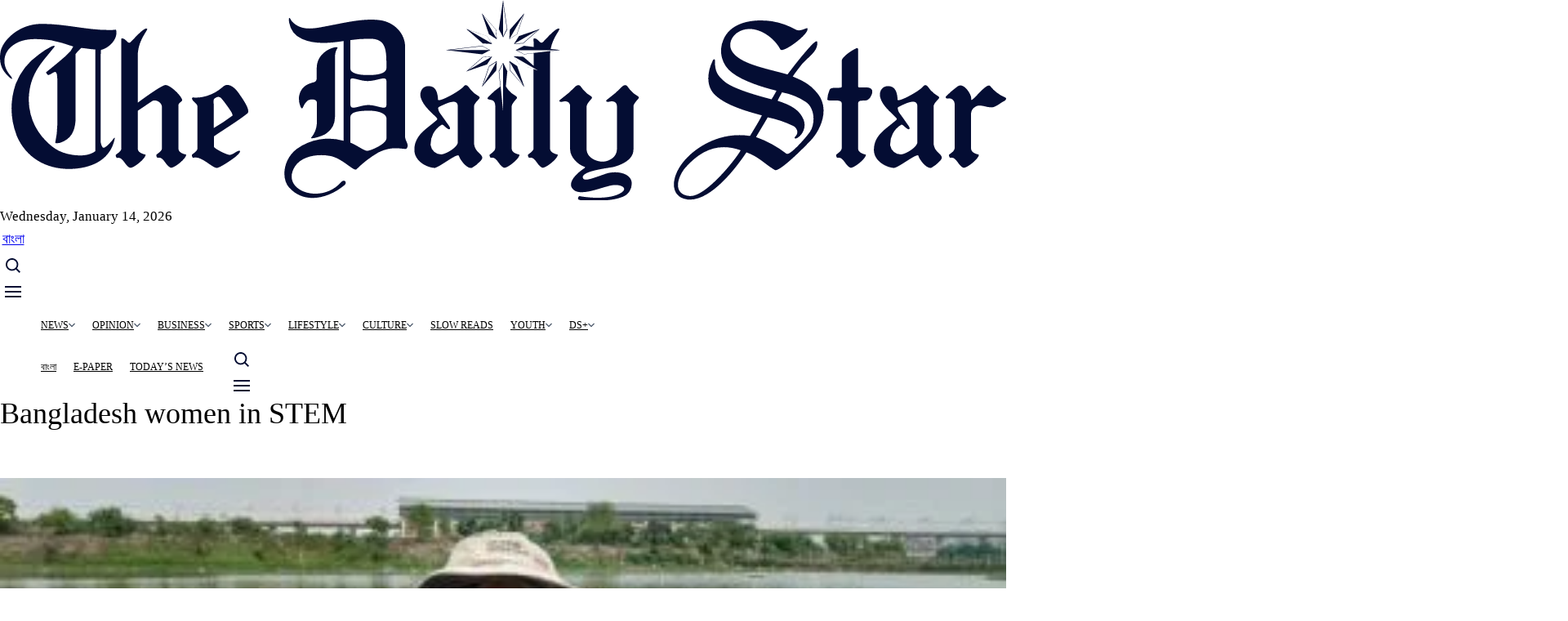

--- FILE ---
content_type: text/html
request_url: https://tds-images.thedailystar.net/tags/bangladesh-women-stem
body_size: 12814
content:
<!DOCTYPE html>
<html lang="en" dir="ltr" prefix="og: https://ogp.me/ns#">
  <head>
    <meta charset="utf-8" />
<script async src="https://www.googletagmanager.com/gtag/js?id=G-RHE1D06RKG"></script>
<script>window.dataLayer = window.dataLayer || [];function gtag(){dataLayer.push(arguments)};gtag("js", new Date());gtag("set", "developer_id.dMDhkMT", true);gtag("config", "G-RHE1D06RKG", {"groups":"default","page_location":location.pathname + location.search + location.hash});gtag("config", "G-ZJYSCBSSEF", {"groups":"default","page_location":location.pathname + location.search + location.hash});gtag("event", "custom", {"Site":"english"});</script>
<link rel="canonical" href="https://online87.thedailystar.net/tags/bangladesh-women-stem" />
<meta property="og:site_name" content="The Daily Star" />
<meta property="og:url" content="https://online87.thedailystar.net/tags/bangladesh-women-stem" />
<meta property="og:title" content="Bangladesh women in STEM" />
<meta property="og:image" content="https://images.thedailystar.net/sites/default/files/uploads/2023/06/18/ds-logo-share.jpeg" />
<meta property="og:image:url" content="https://images.thedailystar.net/sites/default/files/uploads/2023/06/18/ds-logo-share.jpeg" />
<meta property="og:image:secure_url" content="https://images.thedailystar.net/sites/default/files/uploads/2023/06/18/ds-logo-share.jpeg" />
<meta property="og:image:width" content="1244" />
<meta property="og:image:height" content="700" />
<meta property="fb:pages" content="100117146754830" />
<meta property="fb:app_id" content="1470682543251344" />
<meta name="twitter:site" content="@dailystarnews" />
<meta name="twitter:title" content="Bangladesh women in STEM" />
<meta name="Generator" content="Drupal 11 (https://www.drupal.org)" />
<meta name="MobileOptimized" content="width" />
<meta name="HandheldFriendly" content="true" />
<meta name="viewport" content="width=device-width, initial-scale=1.0" />
<style \="\">
.abgc .il-icon {
  display: none !important;
}
</style>
<script type="text/javascript">
// MS clarity
    (function(c,l,a,r,i,t,y){
        c[a]=c[a]||function(){(c[a].q=c[a].q||[]).push(arguments)};
        t=l.createElement(r);t.async=1;t.src="https://www.clarity.ms/tag/"+i;
        y=l.getElementsByTagName(r)[0];y.parentNode.insertBefore(t,y);
    })(window, document, "clarity", "script", "nm4t239bun");
</script>
<script &lt;!--="&lt;!--" Facebook="Facebook" Pixel="Pixel" Code="Code" --="--">
>
  !function(f,b,e,v,n,t,s)
  {if(f.fbq)return;n=f.fbq=function(){n.callMethod?
  n.callMethod.apply(n,arguments):n.queue.push(arguments)};
  if(!f._fbq)f._fbq=n;n.push=n;n.loaded=!0;n.version='2.0';
  n.queue=[];t=b.createElement(e);t.async=!0;
  t.src=v;s=b.getElementsByTagName(e)[0];
  s.parentNode.insertBefore(t,s)}(window, document,'script',
  'https://connect.facebook.net/en_US/fbevents.js');
  fbq('init', '298630560628716');
  fbq('track', 'PageView');
</script>
<noscript><img height="1" width="1" style="display:none"
  src="https://www.facebook.com/tr?id=298630560628716&ev=PageView&noscript=1"
/></noscript>
<script &lt;!--="&lt;!--" End="End" Facebook="Facebook" Pixel="Pixel" Code="Code" --="--">
</script>
<script type="application/ld+json">{
    "@context": "https://schema.org",
    "@graph": [
        {
            "@type": "NewsArticle",
            "author": {
                "@type": "Person",
                "name": "The Daily Star"
            },
            "publisher": {
                "@type": "Organization",
                "name": "The Daily Star",
                "url": "https://www.thedailystar.net",
                "logo": {
                    "@type": "ImageObject",
                    "url": "https://www.thedailystar.net/themes/custom/swallow/logo.svg"
                }
            },
            "mainEntityOfPage": "https://online87.thedailystar.net/tags/bangladesh-women-stem"
        },
        {
            "@type": "Organization",
            "additionalType": "NewsMediaOrganization",
            "@id": "https://www.thedailystar.net",
            "url": "https://www.thedailystar.net",
            "name": "The Daily Star",
            "telephone": "88029144330",
            "contactPoint": {
                "@type": "ContactPoint",
                "telephone": "+88029144330",
                "url": "https://www.thedailystar.net"
            },
            "logo": {
                "@type": "ImageObject",
                "representativeOfPage": "False",
                "url": "https://tds-images.thedailystar.net/sites/all/themes/sloth/logo.svg"
            },
            "image": {
                "@type": "ImageObject",
                "url": "https://tds-images.thedailystar.net/sites/default/files/uploads/2023/05/14/thedailystarcentre.jpg",
                "width": "1244",
                "height": "700"
            },
            "address": {
                "@type": "PostalAddress",
                "streetAddress": [
                    "64-65",
                    "Kazi Nazrul Islam Avenue"
                ],
                "addressLocality": "Dhaka",
                "addressRegion": "Dhaka",
                "postalCode": "1215",
                "addressCountry": "Bangladesh"
            }
        }
    ]
}</script>
<noscript><link rel="stylesheet" href="/core/themes/claro/css/components/dropbutton-noscript.css?t8uc12" />
</noscript><noscript><link rel="stylesheet" href="/core/themes/claro/css/components/views-ui-noscript.css?t8uc12" />
</noscript><script type='text/javascript'>
  var googletag = googletag || {};
  googletag.cmd = googletag.cmd || [];
  // Add a place to store the slot name variable.
  googletag.slots = googletag.slots || {};

  (function() {
    var useSSL = 'https:' == document.location.protocol;
    var src = (useSSL ? 'https:' : 'http:') +
      '//securepubads.g.doubleclick.net/tag/js/gpt.js';

    var gads = document.createElement('script');
    gads.async = true;
    gads.type = 'text/javascript';
    gads.src = src;
    var node = document.getElementsByTagName('script')[0];
    node.parentNode.insertBefore(gads, node);
    
  })();
</script>
<script type="text/javascript">
  googletag.cmd.push(function() {

  
    googletag.slots["en_one_banner"] = googletag.defineSlot("//34728570/en_one_banner", [[728, 90], [300, 100]], "js-dfp-tag-en_one_banner")
  
    .addService(googletag.pubads())

  
  
  
      ;

  });

</script>
<script type="text/javascript">
googletag.cmd.push(function() {

      googletag.pubads().enableAsyncRendering();
        googletag.pubads().enableSingleRequest();
        googletag.pubads().collapseEmptyDivs();
      
  googletag.enableServices();
});

</script>
<link rel="icon" href="/themes/custom/swallow/favicon.ico" type="image/vnd.microsoft.icon" />

    <title>Bangladesh women in STEM | The Daily Star</title>
    <link rel="stylesheet" media="all" href="/core/assets/vendor/normalize-css/normalize.css?t8uc12" />
<link rel="stylesheet" media="all" href="/core/modules/system/css/components/align.module.css?t8uc12" />
<link rel="stylesheet" media="all" href="/core/modules/system/css/components/container-inline.module.css?t8uc12" />
<link rel="stylesheet" media="all" href="/core/modules/system/css/components/clearfix.module.css?t8uc12" />
<link rel="stylesheet" media="all" href="/core/modules/system/css/components/hidden.module.css?t8uc12" />
<link rel="stylesheet" media="all" href="/core/modules/system/css/components/item-list.module.css?t8uc12" />
<link rel="stylesheet" media="all" href="/core/modules/system/css/components/js.module.css?t8uc12" />
<link rel="stylesheet" media="all" href="/core/modules/system/css/components/position-container.module.css?t8uc12" />
<link rel="stylesheet" media="all" href="/core/modules/system/css/components/reset-appearance.module.css?t8uc12" />
<link rel="stylesheet" media="all" href="/core/misc/components/progress.module.css?t8uc12" />
<link rel="stylesheet" media="all" href="/core/themes/claro/css/components/ajax-progress.module.css?t8uc12" />
<link rel="stylesheet" media="all" href="/core/modules/views/css/views.module.css?t8uc12" />
<link rel="stylesheet" media="all" href="/modules/contrib/ckeditor5_plugin_pack/modules/ckeditor5_plugin_pack_indent_block/css/indent-block.css?t8uc12" />
<link rel="stylesheet" media="all" href="/core/modules/layout_discovery/layouts/onecol/onecol.css?t8uc12" />
<link rel="stylesheet" media="all" href="/modules/contrib/social_media_links/css/social_media_links.theme.css?t8uc12" />
<link rel="stylesheet" media="all" href="/core/themes/claro/css/base/variables.css?t8uc12" />
<link rel="stylesheet" media="all" href="/core/themes/claro/css/base/print.css?t8uc12" />
<link rel="stylesheet" media="all" href="/themes/custom/swallow/dist/swallow.css?t8uc12" />
<link rel="stylesheet" media="all" href="/core/themes/claro/css/layout/system-admin--layout.css?t8uc12" />
<link rel="stylesheet" media="all" href="/core/themes/claro/css/layout/breadcrumb.css?t8uc12" />
<link rel="stylesheet" media="all" href="/core/themes/claro/css/layout/local-actions.css?t8uc12" />
<link rel="stylesheet" media="all" href="/core/themes/claro/css/layout/layout.css?t8uc12" />
<link rel="stylesheet" media="all" href="/core/themes/claro/css/components/system-admin--admin-list.css?t8uc12" />
<link rel="stylesheet" media="all" href="/core/themes/claro/css/components/system-admin--links.css?t8uc12" />
<link rel="stylesheet" media="all" href="/core/themes/claro/css/components/system-admin--modules.css?t8uc12" />
<link rel="stylesheet" media="all" href="/core/themes/claro/css/components/system-admin--panel.css?t8uc12" />
<link rel="stylesheet" media="all" href="/core/themes/claro/css/classy/components/container-inline.css?t8uc12" />
<link rel="stylesheet" media="all" href="/core/themes/claro/css/classy/components/exposed-filters.css?t8uc12" />
<link rel="stylesheet" media="all" href="/core/themes/claro/css/classy/components/field.css?t8uc12" />
<link rel="stylesheet" media="all" href="/core/themes/claro/css/classy/components/icons.css?t8uc12" />
<link rel="stylesheet" media="all" href="/core/themes/claro/css/classy/components/inline-form.css?t8uc12" />
<link rel="stylesheet" media="all" href="/core/themes/claro/css/classy/components/item-list.css?t8uc12" />
<link rel="stylesheet" media="all" href="/core/themes/claro/css/classy/components/link.css?t8uc12" />
<link rel="stylesheet" media="all" href="/core/themes/claro/css/classy/components/links.css?t8uc12" />
<link rel="stylesheet" media="all" href="/core/themes/claro/css/classy/components/menu.css?t8uc12" />
<link rel="stylesheet" media="all" href="/core/themes/claro/css/classy/components/more-link.css?t8uc12" />
<link rel="stylesheet" media="all" href="/core/themes/claro/css/classy/components/textarea.css?t8uc12" />
<link rel="stylesheet" media="all" href="/core/themes/claro/css/classy/components/ui-dialog.css?t8uc12" />
<link rel="stylesheet" media="all" href="/core/themes/claro/css/components/accordion.css?t8uc12" />
<link rel="stylesheet" media="all" href="/core/themes/claro/css/components/action-link.css?t8uc12" />
<link rel="stylesheet" media="all" href="/core/themes/claro/css/components/content-header.css?t8uc12" />
<link rel="stylesheet" media="all" href="/core/themes/claro/css/components/ckeditor5.css?t8uc12" />
<link rel="stylesheet" media="all" href="/core/themes/claro/css/components/container-inline.css?t8uc12" />
<link rel="stylesheet" media="all" href="/core/themes/claro/css/components/container-inline.module.css?t8uc12" />
<link rel="stylesheet" media="all" href="/core/themes/claro/css/components/breadcrumb.css?t8uc12" />
<link rel="stylesheet" media="all" href="/core/themes/claro/css/components/button.css?t8uc12" />
<link rel="stylesheet" media="all" href="/core/themes/claro/css/components/details.css?t8uc12" />
<link rel="stylesheet" media="all" href="/core/themes/claro/css/components/divider.css?t8uc12" />
<link rel="stylesheet" media="all" href="/core/themes/claro/css/components/messages.css?t8uc12" />
<link rel="stylesheet" media="all" href="/core/themes/claro/css/components/entity-meta.css?t8uc12" />
<link rel="stylesheet" media="all" href="/core/themes/claro/css/components/fieldset.css?t8uc12" />
<link rel="stylesheet" media="all" href="/core/themes/claro/css/components/form.css?t8uc12" />
<link rel="stylesheet" media="all" href="/core/themes/claro/css/components/form--checkbox-radio.css?t8uc12" />
<link rel="stylesheet" media="all" href="/core/themes/claro/css/components/form--field-multiple.css?t8uc12" />
<link rel="stylesheet" media="all" href="/core/themes/claro/css/components/form--managed-file.css?t8uc12" />
<link rel="stylesheet" media="all" href="/core/themes/claro/css/components/form--text.css?t8uc12" />
<link rel="stylesheet" media="all" href="/core/themes/claro/css/components/form--select.css?t8uc12" />
<link rel="stylesheet" media="all" href="/core/themes/claro/css/components/help.css?t8uc12" />
<link rel="stylesheet" media="all" href="/core/themes/claro/css/components/image-preview.css?t8uc12" />
<link rel="stylesheet" media="all" href="/core/themes/claro/css/components/menus-and-lists.css?t8uc12" />
<link rel="stylesheet" media="all" href="/core/themes/claro/css/components/modules-page.css?t8uc12" />
<link rel="stylesheet" media="all" href="/core/themes/claro/css/components/node.css?t8uc12" />
<link rel="stylesheet" media="all" href="/core/themes/claro/css/components/page-title.css?t8uc12" />
<link rel="stylesheet" media="all" href="/core/themes/claro/css/components/pager.css?t8uc12" />
<link rel="stylesheet" media="all" href="/core/themes/claro/css/components/skip-link.css?t8uc12" />
<link rel="stylesheet" media="all" href="/core/themes/claro/css/components/table--file-multiple-widget.css?t8uc12" />
<link rel="stylesheet" media="all" href="/core/themes/claro/css/components/search-admin-settings.css?t8uc12" />
<link rel="stylesheet" media="all" href="/core/themes/claro/css/components/tableselect.css?t8uc12" />
<link rel="stylesheet" media="all" href="/core/themes/claro/css/components/tabs.css?t8uc12" />
<link rel="stylesheet" media="all" href="/core/themes/claro/css/components/progress.css?t8uc12" />
<link rel="stylesheet" media="all" href="/core/themes/claro/css/components/views-exposed-form.css?t8uc12" />
<link rel="stylesheet" media="all" href="/core/themes/claro/css/theme/colors.css?t8uc12" />
<link rel="stylesheet" media="all" href="/themes/contrib/gin/dist/css/components/ajax.css?t8uc12" />

    <script src="/core/misc/touchevents-test.js?v=11.2.9"></script>

  </head>
  <body class="path-taxonomy">
  <div id="fb-root"></div>
        <a href="#main-content" class="visually-hidden focusable skip-link">
      Skip to main content
    </a>
    
      <div class="page-wrapper dialog-off-canvas-main-canvas" data-off-canvas-main-canvas>
    									<div class="bg-gray_1 text-center md:py-[15px] relative top-leaderboard">
						  <div class="region region-header-ads">
    <div id="block-swallow-dfpadblock" class="overflow-hidden block block-rsi-blocks block-dfp-block">
  
    
      
	<div class="text-center flex items-center justify-center object-center none ">
		<div id="js-dfp-tag-en_one_banner">
        <script type="text/javascript">
            googletag.cmd.push(function() {
                googletag.display('js-dfp-tag-en_one_banner');
            });
    
    </script>
</div>

	</div>

  </div>

  </div>

					</div>
								<header role="banner" class="site-header bg-white max-lg:sticky max-lg:top-0 max-lg:z-[21]">
					<div class="row">
						<div class="column">
							<div class="flex relative gap-[10px] justify-between items-center lg:pt-[12px] pt-[4px] lg:pb-[12px] pb-[4px] max-lg:border-b-[1px] max-lg:border-black_01">
								<div class="logo max-w-full md:max-w-[156px] lg:max-w-[330px]">
									  <div class="region region-header-left">
    <div id="block-swallow-site-branding" class="block block-system block-system-branding-block">
  
    
  	<div class="flex gap-[10px] items-center">
					<a href="/" title="Home" rel="home" class="site-logo basis-2/3">
				<img class="w-[330px] h-[64px]" src="/themes/custom/swallow/logo.svg" alt="Home"/>
			</a>
										</div>
</div>

  </div>

									<div class="small-hide uppercase mt-[10px] ml-[10px] font-inter text-gray_6 text-[12px] leading-none font-semibold">Wednesday,
										January 14, 2026</div>
								</div>
								<div class="small-hide items-center gap-[10px]">

									
																																													
								  <div class="region region-header-right">
    <div class="views-element-container block block-views block-views-blockheader-top-news-header-top-news" id="block-swallow-views-block-header-top-news-header-top-news">
  
    
      <div><div class="header-top-news view view-header-top-news view-id-header_top_news view-display-id-header_top_news js-view-dom-id-ba3400f983cc0e38ce8aa99329caf11a07a4dd85704dc11bf4eed2392e08374a">
  
    
      
  
          </div>
</div>

  </div>

  </div>

								</div>
								<div class="lg:hidden flex"> 
									<a href="//bangla.thedailystar.net" target="_blank" class="headar-icon bangla-icon me-1.5">
										<span class="text-[14px] font-semibold">বাংলা</span>
									</a>
									<a href="#" class="headar-icon search-icon">
										<svg class="open-state" width="18" height="18" viewbox="0 0 18 18" fill="none" xmlns="http://www.w3.org/2000/svg"><path d="M7.69765 15.3945C9.40555 15.3941 11.0642 14.8224 12.4096 13.7704L16.6394 18L18 16.6395L13.7701 12.4099C14.8228 11.0645 15.3949 9.40549 15.3953 7.69724C15.3953 3.45318 11.9419 0 7.69765 0C3.45336 0 0 3.45318 0 7.69724C0 11.9413 3.45336 15.3945 7.69765 15.3945ZM7.69765 1.92431C10.8816 1.92431 13.4709 4.51347 13.4709 7.69724C13.4709 10.881 10.8816 13.4702 7.69765 13.4702C4.51371 13.4702 1.92441 10.881 1.92441 7.69724C1.92441 4.51347 4.51371 1.92431 7.69765 1.92431Z" fill="#040D33"/></svg>
										<svg class="close-state" width="16" height="16" viewbox="0 0 16 16" fill="none" xmlns="http://www.w3.org/2000/svg"><path d="M1 15.1426L15.1421 1.00044" stroke="#040D33" stroke-width="2" stroke-linejoin="round"/><path d="M1 1.14258L15.1421 15.2847" stroke="#040D33" stroke-width="2" stroke-linejoin="round"/></svg>
									</a>
									<a href="#" class="headar-icon hamburger-icon">
										<svg class="open-state" width="20" height="14" viewbox="0 0 20 14" fill="none" xmlns="http://www.w3.org/2000/svg"><path d="M0 1H20" stroke="#040D33" stroke-width="2" stroke-linejoin="round"/><path d="M0 7H20" stroke="#040D33" stroke-width="2" stroke-linejoin="round"/><path d="M0 13H20" stroke="#040D33" stroke-width="2" stroke-linejoin="round"/></svg>
										<svg class="close-state" width="16" height="16" viewbox="0 0 16 16" fill="none" xmlns="http://www.w3.org/2000/svg"><path d="M1 15.1426L15.1421 1.00044" stroke="#040D33" stroke-width="2" stroke-linejoin="round"/><path d="M1 1.14258L15.1421 15.2847" stroke="#040D33" stroke-width="2" stroke-linejoin="round"/></svg>
									</a>
								</div>
								<form class="search-form lg:!hidden" action="/search" method="get">
									<input type="text" name="t" placeholder="Search With Daily Star">
									<button type="submit">
										<svg width="18" height="18" viewbox="0 0 18 18" fill="none" xmlns="http://www.w3.org/2000/svg"><path d="M7.69765 15.3945C9.40555 15.3941 11.0642 14.8224 12.4096 13.7704L16.6394 18L18 16.6395L13.7701 12.4099C14.8228 11.0645 15.3949 9.40549 15.3953 7.69724C15.3953 3.45318 11.9419 0 7.69765 0C3.45336 0 0 3.45318 0 7.69724C0 11.9413 3.45336 15.3945 7.69765 15.3945ZM7.69765 1.92431C10.8816 1.92431 13.4709 4.51347 13.4709 7.69724C13.4709 10.881 10.8816 13.4702 7.69765 13.4702C4.51371 13.4702 1.92441 10.881 1.92441 7.69724C1.92441 4.51347 4.51371 1.92431 7.69765 1.92431Z" fill="white"/></svg>
									</button>
								</form>
							</div>
						</div>
					</div>
				</header>
								<div class="bg-white site-nav-header max-lg:hidden" id="site-nav-header">
					<div class="row">
						<div class="column">
							<div class="border-b-[1px] border-black_01 flex gap-[32px] justify-between items-center font-inter font-semibold relative">
								<a href="/" class="flex-none sticky-logo">
									<svg width="18" height="23" viewbox="0 0 18 23" fill="none" xmlns="http://www.w3.org/2000/svg">
										<path d="M8.21452 17.0832C6.32983 16.394 3.49248 16.4423 1.88768 18.1308C-0.459695 20.6005 2.06706 24.2879 5.71142 20.6453C6.73012 19.6276 7.45514 18.4065 8.21452 17.0832ZM13.2507 9.69397C12.7691 10.5056 13.0825 9.96688 12.6242 10.7943C15.2391 11.748 16.0199 13.4163 14.798 15.531C14.3806 16.2539 13.9269 15.823 13.9684 15.3332C14.028 14.6306 13.1522 13.7259 11.4045 13.0191C10.7176 14.2728 10.8509 14.0633 10.1536 15.3108C11.5244 15.8085 12.8259 16.4934 14.0243 17.3475C16.3768 15.2105 18.2753 11.9601 13.2507 9.69364V9.69397ZM15.7185 1.2574C16.2561 0.98784 16.3154 1.35965 16.1347 1.81238C15.6161 3.11152 13.5752 4.39281 13.2487 3.95235C12.6044 3.08518 11.6993 2.17246 10.6371 1.65901C9.46655 1.09243 8.12793 1.02546 7.38868 2.0412C6.65574 3.04723 7.4575 4.21779 8.80992 4.96698C9.61682 5.41469 12.1778 6.4763 13.9382 7.14133C15.0126 5.3697 15.6701 4.46246 16.8909 3.09377C17.2139 2.73212 17.7487 3.23821 17.4255 3.60042C16.2702 4.89521 15.6473 5.73425 14.6176 7.42161C21.119 10.3722 16.9586 16.5321 12.8745 19.5074C12.8056 19.5574 12.7223 19.5813 12.6386 19.5751C12.5548 19.5689 12.4756 19.5329 12.4143 19.4731C11.4688 18.5452 10.1709 17.779 8.93365 17.2983C8.1214 18.7227 7.40816 20.0623 6.33947 21.1627C2.06342 25.5652 -2.08184 21.1885 1.15923 17.1123C2.80856 15.0381 6.2364 14.1343 9.44996 15.0711C10.1472 13.8287 10.012 14.0417 10.6963 12.7913C7.54012 11.6517 4.03148 9.92156 4.52831 6.23532C4.63845 5.41748 5.24081 5.45007 5.36603 6.1237C5.73999 8.1362 9.30761 9.65156 11.9162 10.5638C12.377 9.72913 12.0661 10.2599 12.5516 9.43814C10.3132 8.48044 6.9688 7.47843 5.938 4.96999C4.91897 2.49069 6.82356 0.683118 8.6391 0.164755C10.3119 -0.313313 12.6773 0.309079 14.2951 1.25941C14.8928 1.6109 15.311 1.46156 15.7185 1.25707V1.2574Z" fill="#161616"></path>
									</svg>
								</a>
								<div class="header-nav header-left-nav overflow-hidden lg:overflow-visible h-[36px] lg:h-auto -mb-[3px] lg:mb-0">
									<div class="site-nav">
										  <div class="region region-menu-bar">
    <nav role="navigation" aria-labelledby="block-swallow-main-menu-menu" id="block-swallow-main-menu" class="block block-menu navigation menu--main">
            
  <h2 class="visually-hidden" id="block-swallow-main-menu-menu">Main navigation</h2>
  

        
              <ul>
              <li class="has-submenu">
        <a href="/news" data-drupal-link-system-path="taxonomy/term/283513">News</a>
                  <span class="sub_nav_show transition-all duration-300 absolute right-0 top-[2px] cursor-pointer block lg:hidden"><svg width="20" height="20" viewBox="0 0 20 20" fill="none" xmlns="http://www.w3.org/2000/svg"><g clip-path="url(#clip0_1179_5237)"><path d="M10 0C4.4775 0 0 4.4775 0 10C0 15.5225 4.4775 20 10 20C15.5225 20 20 15.5225 20 10C20 4.4775 15.5225 0 10 0ZM10 14.0087L3.3075 7.3175L4.19125 6.43375L10 12.2413L15.8075 6.43375L16.6912 7.3175L10 14.0087Z" fill="#040D33"/></g><defs><clipPath id="clip0_1179_5237"><rect width="20" height="20" fill="white" transform="matrix(1 0 0 -1 0 20)"/></clipPath></defs></svg></span>
                        <ul>
              <li>
        <a href="/news/bangladesh/politics" data-drupal-link-system-path="taxonomy/term/283525">Politics</a>
              </li>
          <li>
        <a href="/taxonomoy/term/283521">Governance</a>
              </li>
          <li>
        <a href="/news/bangladesh/crime-justice" data-drupal-link-system-path="taxonomy/term/283533">Crime and Justice</a>
              </li>
          <li>
        <a href="/news/bangladesh/accidents-fires" data-drupal-link-system-path="taxonomy/term/283717">Accidents and Fires</a>
              </li>
          <li>
        <a href="/tech-startup" data-drupal-link-system-path="taxonomy/term/283065">Technology</a>
              </li>
          <li>
        <a href="/youth/education" data-drupal-link-system-path="taxonomy/term/283201">Education</a>
              </li>
          <li>
        <a href="/health/healthcare" data-drupal-link-system-path="taxonomy/term/283405">Healthcare</a>
              </li>
          <li>
        <a href="/environment" data-drupal-link-system-path="taxonomy/term/21">Environment</a>
              </li>
          <li>
        <a href="/news/world" data-drupal-link-system-path="taxonomy/term/8">World</a>
              </li>
        </ul>
  
              </li>
          <li class="has-submenu">
        <a href="/opinion" data-drupal-link-system-path="taxonomy/term/4">Opinion</a>
                  <span class="sub_nav_show transition-all duration-300 absolute right-0 top-[2px] cursor-pointer block lg:hidden"><svg width="20" height="20" viewBox="0 0 20 20" fill="none" xmlns="http://www.w3.org/2000/svg"><g clip-path="url(#clip0_1179_5237)"><path d="M10 0C4.4775 0 0 4.4775 0 10C0 15.5225 4.4775 20 10 20C15.5225 20 20 15.5225 20 10C20 4.4775 15.5225 0 10 0ZM10 14.0087L3.3075 7.3175L4.19125 6.43375L10 12.2413L15.8075 6.43375L16.6912 7.3175L10 14.0087Z" fill="#040D33"/></g><defs><clipPath id="clip0_1179_5237"><rect width="20" height="20" fill="white" transform="matrix(1 0 0 -1 0 20)"/></clipPath></defs></svg></span>
                        <ul>
              <li>
        <a href="/opinion/editorial" data-drupal-link-system-path="taxonomy/term/61">Editorial</a>
              </li>
          <li>
        <a href="/opinion/views" data-drupal-link-system-path="taxonomy/term/283721">Views</a>
              </li>
          <li>
        <a href="/opinion/interviews" data-drupal-link-system-path="taxonomy/term/125107">Interviews</a>
              </li>
        </ul>
  
              </li>
          <li class="has-submenu">
        <a href="/business" data-drupal-link-system-path="taxonomy/term/2">Business</a>
                  <span class="sub_nav_show transition-all duration-300 absolute right-0 top-[2px] cursor-pointer block lg:hidden"><svg width="20" height="20" viewBox="0 0 20 20" fill="none" xmlns="http://www.w3.org/2000/svg"><g clip-path="url(#clip0_1179_5237)"><path d="M10 0C4.4775 0 0 4.4775 0 10C0 15.5225 4.4775 20 10 20C15.5225 20 20 15.5225 20 10C20 4.4775 15.5225 0 10 0ZM10 14.0087L3.3075 7.3175L4.19125 6.43375L10 12.2413L15.8075 6.43375L16.6912 7.3175L10 14.0087Z" fill="#040D33"/></g><defs><clipPath id="clip0_1179_5237"><rect width="20" height="20" fill="white" transform="matrix(1 0 0 -1 0 20)"/></clipPath></defs></svg></span>
                        <ul>
              <li>
        <a href="/business/economy" data-drupal-link-system-path="taxonomy/term/159361">Economy</a>
              </li>
          <li>
        <a href="/news/bangladesh/agriculture" data-drupal-link-system-path="taxonomy/term/283529">Agriculture</a>
              </li>
          <li>
        <a href="/business/economy/e-commerce" data-drupal-link-system-path="taxonomy/term/283309">E-commerce</a>
              </li>
          <li>
        <a href="/business/economy/industries" data-drupal-link-system-path="taxonomy/term/283285">Industry</a>
              </li>
          <li>
        <a href="/tech-startup/startups-0" data-drupal-link-system-path="taxonomy/term/609736">Startups</a>
              </li>
          <li>
        <a href="/business/global-economy" data-drupal-link-system-path="taxonomy/term/283325">Global Economy</a>
              </li>
        </ul>
  
              </li>
          <li class="has-submenu">
        <a href="/sports" data-drupal-link-system-path="taxonomy/term/3">Sports</a>
                  <span class="sub_nav_show transition-all duration-300 absolute right-0 top-[2px] cursor-pointer block lg:hidden"><svg width="20" height="20" viewBox="0 0 20 20" fill="none" xmlns="http://www.w3.org/2000/svg"><g clip-path="url(#clip0_1179_5237)"><path d="M10 0C4.4775 0 0 4.4775 0 10C0 15.5225 4.4775 20 10 20C15.5225 20 20 15.5225 20 10C20 4.4775 15.5225 0 10 0ZM10 14.0087L3.3075 7.3175L4.19125 6.43375L10 12.2413L15.8075 6.43375L16.6912 7.3175L10 14.0087Z" fill="#040D33"/></g><defs><clipPath id="clip0_1179_5237"><rect width="20" height="20" fill="white" transform="matrix(1 0 0 -1 0 20)"/></clipPath></defs></svg></span>
                        <ul>
              <li>
        <a href="/sports/cricket" data-drupal-link-system-path="taxonomy/term/36">Cricket</a>
              </li>
          <li>
        <a href="/sports/football" data-drupal-link-system-path="taxonomy/term/38">Football</a>
              </li>
          <li>
        <a href="/sports/more-sports/tennis" data-drupal-link-system-path="taxonomy/term/37">Tennis</a>
              </li>
        </ul>
  
              </li>
          <li class="has-submenu">
        <a href="/life-living" data-drupal-link-system-path="taxonomy/term/283261">Lifestyle</a>
                  <span class="sub_nav_show transition-all duration-300 absolute right-0 top-[2px] cursor-pointer block lg:hidden"><svg width="20" height="20" viewBox="0 0 20 20" fill="none" xmlns="http://www.w3.org/2000/svg"><g clip-path="url(#clip0_1179_5237)"><path d="M10 0C4.4775 0 0 4.4775 0 10C0 15.5225 4.4775 20 10 20C15.5225 20 20 15.5225 20 10C20 4.4775 15.5225 0 10 0ZM10 14.0087L3.3075 7.3175L4.19125 6.43375L10 12.2413L15.8075 6.43375L16.6912 7.3175L10 14.0087Z" fill="#040D33"/></g><defs><clipPath id="clip0_1179_5237"><rect width="20" height="20" fill="white" transform="matrix(1 0 0 -1 0 20)"/></clipPath></defs></svg></span>
                        <ul>
              <li>
        <a href="/lifestyle/fashion" data-drupal-link-system-path="taxonomy/term/628">Fashion</a>
              </li>
          <li>
        <a href="/life-living/relationships-family" data-drupal-link-system-path="taxonomy/term/614811">Relationships</a>
              </li>
          <li>
        <a href="/life-living/health-fitness" data-drupal-link-system-path="taxonomy/term/287056">Heath and Wellness</a>
              </li>
          <li>
        <a href="/life-living/food-recipes" data-drupal-link-system-path="taxonomy/term/283269">Food and Recipe</a>
              </li>
          <li>
        <a href="/lifestyle/travelogue" data-drupal-link-system-path="taxonomy/term/642">Travelogue</a>
              </li>
        </ul>
  
              </li>
          <li class="has-submenu">
        <a href="/culture" data-drupal-link-system-path="taxonomy/term/283445">Culture</a>
                  <span class="sub_nav_show transition-all duration-300 absolute right-0 top-[2px] cursor-pointer block lg:hidden"><svg width="20" height="20" viewBox="0 0 20 20" fill="none" xmlns="http://www.w3.org/2000/svg"><g clip-path="url(#clip0_1179_5237)"><path d="M10 0C4.4775 0 0 4.4775 0 10C0 15.5225 4.4775 20 10 20C15.5225 20 20 15.5225 20 10C20 4.4775 15.5225 0 10 0ZM10 14.0087L3.3075 7.3175L4.19125 6.43375L10 12.2413L15.8075 6.43375L16.6912 7.3175L10 14.0087Z" fill="#040D33"/></g><defs><clipPath id="clip0_1179_5237"><rect width="20" height="20" fill="white" transform="matrix(1 0 0 -1 0 20)"/></clipPath></defs></svg></span>
                        <ul>
              <li>
        <a href="/entertainment" data-drupal-link-system-path="taxonomy/term/283449">Entertainment</a>
              </li>
          <li>
        <a href="/books-literature" data-drupal-link-system-path="taxonomy/term/286946">Books and Literature</a>
              </li>
          <li>
        <a href="/entertainment/heritage" data-drupal-link-system-path="taxonomy/term/283469">Heritage</a>
              </li>
          <li>
        <a href="/entertainment/tv-film" data-drupal-link-system-path="taxonomy/term/283453">Tv &amp; Film</a>
              </li>
        </ul>
  
              </li>
          <li>
        <a href="/slow-reads" data-drupal-link-system-path="taxonomy/term/1336956">Slow Reads</a>
              </li>
          <li class="has-submenu">
        <a href="/youth" data-drupal-link-system-path="taxonomy/term/283197">Youth</a>
                  <span class="sub_nav_show transition-all duration-300 absolute right-0 top-[2px] cursor-pointer block lg:hidden"><svg width="20" height="20" viewBox="0 0 20 20" fill="none" xmlns="http://www.w3.org/2000/svg"><g clip-path="url(#clip0_1179_5237)"><path d="M10 0C4.4775 0 0 4.4775 0 10C0 15.5225 4.4775 20 10 20C15.5225 20 20 15.5225 20 10C20 4.4775 15.5225 0 10 0ZM10 14.0087L3.3075 7.3175L4.19125 6.43375L10 12.2413L15.8075 6.43375L16.6912 7.3175L10 14.0087Z" fill="#040D33"/></g><defs><clipPath id="clip0_1179_5237"><rect width="20" height="20" fill="white" transform="matrix(1 0 0 -1 0 20)"/></clipPath></defs></svg></span>
                        <ul>
              <li>
        <a href="/campus/education" data-drupal-link-system-path="taxonomy/term/607386">Academics</a>
              </li>
          <li>
        <a href="/youth/careers" data-drupal-link-system-path="taxonomy/term/283221">Career and Skills</a>
              </li>
          <li>
        <a href="/campus/campus-life" data-drupal-link-system-path="taxonomy/term/607401">Campus Life</a>
              </li>
          <li>
        <a href="/campus/campus" data-drupal-link-system-path="taxonomy/term/607406">Off Campus</a>
              </li>
          <li>
        <a href="/shout/pop-culture" data-drupal-link-system-path="taxonomy/term/5604">Pop Culture</a>
              </li>
        </ul>
  
              </li>
          <li class="has-submenu">
        <a href="/deep-dive" data-drupal-link-system-path="taxonomy/term/1519037">Ds+</a>
                  <span class="sub_nav_show transition-all duration-300 absolute right-0 top-[2px] cursor-pointer block lg:hidden"><svg width="20" height="20" viewBox="0 0 20 20" fill="none" xmlns="http://www.w3.org/2000/svg"><g clip-path="url(#clip0_1179_5237)"><path d="M10 0C4.4775 0 0 4.4775 0 10C0 15.5225 4.4775 20 10 20C15.5225 20 20 15.5225 20 10C20 4.4775 15.5225 0 10 0ZM10 14.0087L3.3075 7.3175L4.19125 6.43375L10 12.2413L15.8075 6.43375L16.6912 7.3175L10 14.0087Z" fill="#040D33"/></g><defs><clipPath id="clip0_1179_5237"><rect width="20" height="20" fill="white" transform="matrix(1 0 0 -1 0 20)"/></clipPath></defs></svg></span>
                        <ul>
              <li>
        <a href="/business/business-plus" data-drupal-link-system-path="taxonomy/term/1442261">Business +</a>
              </li>
          <li>
        <a href="/news/investigative-stories" data-drupal-link-system-path="taxonomy/term/283541">Investigative Stories</a>
              </li>
          <li>
        <a href="/roundtables" data-drupal-link-system-path="taxonomy/term/90">Roundtables</a>
              </li>
          <li>
        <a href="/node/2123156">Supplements</a>
              </li>
          <li>
        <a href="/law-our-rights" data-drupal-link-system-path="taxonomy/term/53">Law &amp; Our Rights</a>
              </li>
          <li>
        <a href="/my-dhaka" data-drupal-link-system-path="taxonomy/term/530731">My Dhaka</a>
              </li>
        </ul>
  
              </li>
        </ul>
  


  </nav>

  </div>

									</div>
								</div>
								<div class="right-header small-hide">
									<div class="header-nav">
										<ul class="!gap-0">
											<li class="!gap-0">
												<a href="//bangla.thedailystar.net" target="_blank">বাংলা</a>
											</li>
											<li class="!gap-0">
												<a href="https://epaper.thedailystar.net/" target="_blank">E-paper</a>
											</li>
											<li class="!gap-0">
												<a href="/todays-news" target="_blank">Today’s News</a>
											</li>
											<li class="!gap-0">
												<a href="/registration" target="_blank">
													<svg xmlns="http://www.w3.org/2000/svg" viewbox="0 0 24 24" fill="none" stroke="currentColor" stroke-width="2" stroke-linecap="round" stroke-linejoin="round" class="size-5"><path d="M18 20a6 6 0 0 0-12 0"/><circle cx="12" cy="10" r="4"/><circle cx="12" cy="12" r="10"/></svg>
												</a>
											</li>
										</ul>
									</div>
									<div class="flex items-center">
										<a href="#" class="headar-icon search-icon">
											<svg class="open-state" width="18" height="18" viewbox="0 0 18 18" fill="none" xmlns="http://www.w3.org/2000/svg"><path d="M7.69765 15.3945C9.40555 15.3941 11.0642 14.8224 12.4096 13.7704L16.6394 18L18 16.6395L13.7701 12.4099C14.8228 11.0645 15.3949 9.40549 15.3953 7.69724C15.3953 3.45318 11.9419 0 7.69765 0C3.45336 0 0 3.45318 0 7.69724C0 11.9413 3.45336 15.3945 7.69765 15.3945ZM7.69765 1.92431C10.8816 1.92431 13.4709 4.51347 13.4709 7.69724C13.4709 10.881 10.8816 13.4702 7.69765 13.4702C4.51371 13.4702 1.92441 10.881 1.92441 7.69724C1.92441 4.51347 4.51371 1.92431 7.69765 1.92431Z" fill="#040D33"/></svg>
											<svg class="close-state" width="16" height="16" viewbox="0 0 16 16" fill="none" xmlns="http://www.w3.org/2000/svg"><path d="M1 15.1426L15.1421 1.00044" stroke="#040D33" stroke-width="2" stroke-linejoin="round"/><path d="M1 1.14258L15.1421 15.2847" stroke="#040D33" stroke-width="2" stroke-linejoin="round"/></svg>
										</a>
										<a href="#" class="headar-icon hamburger-icon">
											<svg class="open-state" width="20" height="14" viewbox="0 0 20 14" fill="none" xmlns="http://www.w3.org/2000/svg"><path d="M0 1H20" stroke="#040D33" stroke-width="2" stroke-linejoin="round"/><path d="M0 7H20" stroke="#040D33" stroke-width="2" stroke-linejoin="round"/><path d="M0 13H20" stroke="#040D33" stroke-width="2" stroke-linejoin="round"/></svg>
											<svg class="close-state" width="16" height="16" viewbox="0 0 16 16" fill="none" xmlns="http://www.w3.org/2000/svg"><path d="M1 15.1426L15.1421 1.00044" stroke="#040D33" stroke-width="2" stroke-linejoin="round"/><path d="M1 1.14258L15.1421 15.2847" stroke="#040D33" stroke-width="2" stroke-linejoin="round"/></svg>
										</a>
									</div>
								</div>
								<form class="search-form" action="/search" method="get">
									<input type="text" name="t" placeholder="Search With Daily Star">
									<button type="submit">
										<svg width="18" height="18" viewbox="0 0 18 18" fill="none" xmlns="http://www.w3.org/2000/svg"><path d="M7.69765 15.3945C9.40555 15.3941 11.0642 14.8224 12.4096 13.7704L16.6394 18L18 16.6395L13.7701 12.4099C14.8228 11.0645 15.3949 9.40549 15.3953 7.69724C15.3953 3.45318 11.9419 0 7.69765 0C3.45336 0 0 3.45318 0 7.69724C0 11.9413 3.45336 15.3945 7.69765 15.3945ZM7.69765 1.92431C10.8816 1.92431 13.4709 4.51347 13.4709 7.69724C13.4709 10.881 10.8816 13.4702 7.69765 13.4702C4.51371 13.4702 1.92441 10.881 1.92441 7.69724C1.92441 4.51347 4.51371 1.92431 7.69765 1.92431Z" fill="white"/></svg>
									</button>
								</form>
							</div>
						</div>
					</div>
				</div>
								<div class="bg-white fixed inset-x-0 top-[73px] lg:top-[51px] h-[calc(100%-73px)] lg:h-[calc(100vh-51px)] z-[20] pt-[40px] pb-[20px] overflow-y-auto main-nav-wrapper">
					<div class="row h-full">
						<div class="column small h-full flex flex-col gap-[33px]">
							<div class="lg:hidden flex flex-col gap-[14px]">
								<div class="text-center uppercase font-inter text-gray_6 text-[12px] leading-none font-semibold">Wednesday,
									January 14, 2026</div>
								<div class="header-nav font-inter font-semibold">
									<ul class="!gap-0 justify-center">
										<li class="!gap-0">
											<a href="https://epaper.thedailystar.net/" target="_blank">E-paper</a>
										</li>
										<li class="!gap-0">
											<a href="/todays-news" target="_blank">Today’s News</a>
										</li>
									</ul>
								</div>
							</div>
							<div class="mega-menu-wrapper flex-1">
								<div class="block lg:hidden mb-[16px] border-b-[1px] border-gray_1">  <div class="region region-menu-bar">
    <nav role="navigation" aria-labelledby="block-swallow-main-menu-menu" id="block-swallow-main-menu" class="block block-menu navigation menu--main">
            
  <h2 class="visually-hidden" id="block-swallow-main-menu-menu">Main navigation</h2>
  

        
              <ul>
              <li class="has-submenu">
        <a href="/news" data-drupal-link-system-path="taxonomy/term/283513">News</a>
                  <span class="sub_nav_show transition-all duration-300 absolute right-0 top-[2px] cursor-pointer block lg:hidden"><svg width="20" height="20" viewBox="0 0 20 20" fill="none" xmlns="http://www.w3.org/2000/svg"><g clip-path="url(#clip0_1179_5237)"><path d="M10 0C4.4775 0 0 4.4775 0 10C0 15.5225 4.4775 20 10 20C15.5225 20 20 15.5225 20 10C20 4.4775 15.5225 0 10 0ZM10 14.0087L3.3075 7.3175L4.19125 6.43375L10 12.2413L15.8075 6.43375L16.6912 7.3175L10 14.0087Z" fill="#040D33"/></g><defs><clipPath id="clip0_1179_5237"><rect width="20" height="20" fill="white" transform="matrix(1 0 0 -1 0 20)"/></clipPath></defs></svg></span>
                        <ul>
              <li>
        <a href="/news/bangladesh/politics" data-drupal-link-system-path="taxonomy/term/283525">Politics</a>
              </li>
          <li>
        <a href="/taxonomoy/term/283521">Governance</a>
              </li>
          <li>
        <a href="/news/bangladesh/crime-justice" data-drupal-link-system-path="taxonomy/term/283533">Crime and Justice</a>
              </li>
          <li>
        <a href="/news/bangladesh/accidents-fires" data-drupal-link-system-path="taxonomy/term/283717">Accidents and Fires</a>
              </li>
          <li>
        <a href="/tech-startup" data-drupal-link-system-path="taxonomy/term/283065">Technology</a>
              </li>
          <li>
        <a href="/youth/education" data-drupal-link-system-path="taxonomy/term/283201">Education</a>
              </li>
          <li>
        <a href="/health/healthcare" data-drupal-link-system-path="taxonomy/term/283405">Healthcare</a>
              </li>
          <li>
        <a href="/environment" data-drupal-link-system-path="taxonomy/term/21">Environment</a>
              </li>
          <li>
        <a href="/news/world" data-drupal-link-system-path="taxonomy/term/8">World</a>
              </li>
        </ul>
  
              </li>
          <li class="has-submenu">
        <a href="/opinion" data-drupal-link-system-path="taxonomy/term/4">Opinion</a>
                  <span class="sub_nav_show transition-all duration-300 absolute right-0 top-[2px] cursor-pointer block lg:hidden"><svg width="20" height="20" viewBox="0 0 20 20" fill="none" xmlns="http://www.w3.org/2000/svg"><g clip-path="url(#clip0_1179_5237)"><path d="M10 0C4.4775 0 0 4.4775 0 10C0 15.5225 4.4775 20 10 20C15.5225 20 20 15.5225 20 10C20 4.4775 15.5225 0 10 0ZM10 14.0087L3.3075 7.3175L4.19125 6.43375L10 12.2413L15.8075 6.43375L16.6912 7.3175L10 14.0087Z" fill="#040D33"/></g><defs><clipPath id="clip0_1179_5237"><rect width="20" height="20" fill="white" transform="matrix(1 0 0 -1 0 20)"/></clipPath></defs></svg></span>
                        <ul>
              <li>
        <a href="/opinion/editorial" data-drupal-link-system-path="taxonomy/term/61">Editorial</a>
              </li>
          <li>
        <a href="/opinion/views" data-drupal-link-system-path="taxonomy/term/283721">Views</a>
              </li>
          <li>
        <a href="/opinion/interviews" data-drupal-link-system-path="taxonomy/term/125107">Interviews</a>
              </li>
        </ul>
  
              </li>
          <li class="has-submenu">
        <a href="/business" data-drupal-link-system-path="taxonomy/term/2">Business</a>
                  <span class="sub_nav_show transition-all duration-300 absolute right-0 top-[2px] cursor-pointer block lg:hidden"><svg width="20" height="20" viewBox="0 0 20 20" fill="none" xmlns="http://www.w3.org/2000/svg"><g clip-path="url(#clip0_1179_5237)"><path d="M10 0C4.4775 0 0 4.4775 0 10C0 15.5225 4.4775 20 10 20C15.5225 20 20 15.5225 20 10C20 4.4775 15.5225 0 10 0ZM10 14.0087L3.3075 7.3175L4.19125 6.43375L10 12.2413L15.8075 6.43375L16.6912 7.3175L10 14.0087Z" fill="#040D33"/></g><defs><clipPath id="clip0_1179_5237"><rect width="20" height="20" fill="white" transform="matrix(1 0 0 -1 0 20)"/></clipPath></defs></svg></span>
                        <ul>
              <li>
        <a href="/business/economy" data-drupal-link-system-path="taxonomy/term/159361">Economy</a>
              </li>
          <li>
        <a href="/news/bangladesh/agriculture" data-drupal-link-system-path="taxonomy/term/283529">Agriculture</a>
              </li>
          <li>
        <a href="/business/economy/e-commerce" data-drupal-link-system-path="taxonomy/term/283309">E-commerce</a>
              </li>
          <li>
        <a href="/business/economy/industries" data-drupal-link-system-path="taxonomy/term/283285">Industry</a>
              </li>
          <li>
        <a href="/tech-startup/startups-0" data-drupal-link-system-path="taxonomy/term/609736">Startups</a>
              </li>
          <li>
        <a href="/business/global-economy" data-drupal-link-system-path="taxonomy/term/283325">Global Economy</a>
              </li>
        </ul>
  
              </li>
          <li class="has-submenu">
        <a href="/sports" data-drupal-link-system-path="taxonomy/term/3">Sports</a>
                  <span class="sub_nav_show transition-all duration-300 absolute right-0 top-[2px] cursor-pointer block lg:hidden"><svg width="20" height="20" viewBox="0 0 20 20" fill="none" xmlns="http://www.w3.org/2000/svg"><g clip-path="url(#clip0_1179_5237)"><path d="M10 0C4.4775 0 0 4.4775 0 10C0 15.5225 4.4775 20 10 20C15.5225 20 20 15.5225 20 10C20 4.4775 15.5225 0 10 0ZM10 14.0087L3.3075 7.3175L4.19125 6.43375L10 12.2413L15.8075 6.43375L16.6912 7.3175L10 14.0087Z" fill="#040D33"/></g><defs><clipPath id="clip0_1179_5237"><rect width="20" height="20" fill="white" transform="matrix(1 0 0 -1 0 20)"/></clipPath></defs></svg></span>
                        <ul>
              <li>
        <a href="/sports/cricket" data-drupal-link-system-path="taxonomy/term/36">Cricket</a>
              </li>
          <li>
        <a href="/sports/football" data-drupal-link-system-path="taxonomy/term/38">Football</a>
              </li>
          <li>
        <a href="/sports/more-sports/tennis" data-drupal-link-system-path="taxonomy/term/37">Tennis</a>
              </li>
        </ul>
  
              </li>
          <li class="has-submenu">
        <a href="/life-living" data-drupal-link-system-path="taxonomy/term/283261">Lifestyle</a>
                  <span class="sub_nav_show transition-all duration-300 absolute right-0 top-[2px] cursor-pointer block lg:hidden"><svg width="20" height="20" viewBox="0 0 20 20" fill="none" xmlns="http://www.w3.org/2000/svg"><g clip-path="url(#clip0_1179_5237)"><path d="M10 0C4.4775 0 0 4.4775 0 10C0 15.5225 4.4775 20 10 20C15.5225 20 20 15.5225 20 10C20 4.4775 15.5225 0 10 0ZM10 14.0087L3.3075 7.3175L4.19125 6.43375L10 12.2413L15.8075 6.43375L16.6912 7.3175L10 14.0087Z" fill="#040D33"/></g><defs><clipPath id="clip0_1179_5237"><rect width="20" height="20" fill="white" transform="matrix(1 0 0 -1 0 20)"/></clipPath></defs></svg></span>
                        <ul>
              <li>
        <a href="/lifestyle/fashion" data-drupal-link-system-path="taxonomy/term/628">Fashion</a>
              </li>
          <li>
        <a href="/life-living/relationships-family" data-drupal-link-system-path="taxonomy/term/614811">Relationships</a>
              </li>
          <li>
        <a href="/life-living/health-fitness" data-drupal-link-system-path="taxonomy/term/287056">Heath and Wellness</a>
              </li>
          <li>
        <a href="/life-living/food-recipes" data-drupal-link-system-path="taxonomy/term/283269">Food and Recipe</a>
              </li>
          <li>
        <a href="/lifestyle/travelogue" data-drupal-link-system-path="taxonomy/term/642">Travelogue</a>
              </li>
        </ul>
  
              </li>
          <li class="has-submenu">
        <a href="/culture" data-drupal-link-system-path="taxonomy/term/283445">Culture</a>
                  <span class="sub_nav_show transition-all duration-300 absolute right-0 top-[2px] cursor-pointer block lg:hidden"><svg width="20" height="20" viewBox="0 0 20 20" fill="none" xmlns="http://www.w3.org/2000/svg"><g clip-path="url(#clip0_1179_5237)"><path d="M10 0C4.4775 0 0 4.4775 0 10C0 15.5225 4.4775 20 10 20C15.5225 20 20 15.5225 20 10C20 4.4775 15.5225 0 10 0ZM10 14.0087L3.3075 7.3175L4.19125 6.43375L10 12.2413L15.8075 6.43375L16.6912 7.3175L10 14.0087Z" fill="#040D33"/></g><defs><clipPath id="clip0_1179_5237"><rect width="20" height="20" fill="white" transform="matrix(1 0 0 -1 0 20)"/></clipPath></defs></svg></span>
                        <ul>
              <li>
        <a href="/entertainment" data-drupal-link-system-path="taxonomy/term/283449">Entertainment</a>
              </li>
          <li>
        <a href="/books-literature" data-drupal-link-system-path="taxonomy/term/286946">Books and Literature</a>
              </li>
          <li>
        <a href="/entertainment/heritage" data-drupal-link-system-path="taxonomy/term/283469">Heritage</a>
              </li>
          <li>
        <a href="/entertainment/tv-film" data-drupal-link-system-path="taxonomy/term/283453">Tv &amp; Film</a>
              </li>
        </ul>
  
              </li>
          <li>
        <a href="/slow-reads" data-drupal-link-system-path="taxonomy/term/1336956">Slow Reads</a>
              </li>
          <li class="has-submenu">
        <a href="/youth" data-drupal-link-system-path="taxonomy/term/283197">Youth</a>
                  <span class="sub_nav_show transition-all duration-300 absolute right-0 top-[2px] cursor-pointer block lg:hidden"><svg width="20" height="20" viewBox="0 0 20 20" fill="none" xmlns="http://www.w3.org/2000/svg"><g clip-path="url(#clip0_1179_5237)"><path d="M10 0C4.4775 0 0 4.4775 0 10C0 15.5225 4.4775 20 10 20C15.5225 20 20 15.5225 20 10C20 4.4775 15.5225 0 10 0ZM10 14.0087L3.3075 7.3175L4.19125 6.43375L10 12.2413L15.8075 6.43375L16.6912 7.3175L10 14.0087Z" fill="#040D33"/></g><defs><clipPath id="clip0_1179_5237"><rect width="20" height="20" fill="white" transform="matrix(1 0 0 -1 0 20)"/></clipPath></defs></svg></span>
                        <ul>
              <li>
        <a href="/campus/education" data-drupal-link-system-path="taxonomy/term/607386">Academics</a>
              </li>
          <li>
        <a href="/youth/careers" data-drupal-link-system-path="taxonomy/term/283221">Career and Skills</a>
              </li>
          <li>
        <a href="/campus/campus-life" data-drupal-link-system-path="taxonomy/term/607401">Campus Life</a>
              </li>
          <li>
        <a href="/campus/campus" data-drupal-link-system-path="taxonomy/term/607406">Off Campus</a>
              </li>
          <li>
        <a href="/shout/pop-culture" data-drupal-link-system-path="taxonomy/term/5604">Pop Culture</a>
              </li>
        </ul>
  
              </li>
          <li class="has-submenu">
        <a href="/deep-dive" data-drupal-link-system-path="taxonomy/term/1519037">Ds+</a>
                  <span class="sub_nav_show transition-all duration-300 absolute right-0 top-[2px] cursor-pointer block lg:hidden"><svg width="20" height="20" viewBox="0 0 20 20" fill="none" xmlns="http://www.w3.org/2000/svg"><g clip-path="url(#clip0_1179_5237)"><path d="M10 0C4.4775 0 0 4.4775 0 10C0 15.5225 4.4775 20 10 20C15.5225 20 20 15.5225 20 10C20 4.4775 15.5225 0 10 0ZM10 14.0087L3.3075 7.3175L4.19125 6.43375L10 12.2413L15.8075 6.43375L16.6912 7.3175L10 14.0087Z" fill="#040D33"/></g><defs><clipPath id="clip0_1179_5237"><rect width="20" height="20" fill="white" transform="matrix(1 0 0 -1 0 20)"/></clipPath></defs></svg></span>
                        <ul>
              <li>
        <a href="/business/business-plus" data-drupal-link-system-path="taxonomy/term/1442261">Business +</a>
              </li>
          <li>
        <a href="/news/investigative-stories" data-drupal-link-system-path="taxonomy/term/283541">Investigative Stories</a>
              </li>
          <li>
        <a href="/roundtables" data-drupal-link-system-path="taxonomy/term/90">Roundtables</a>
              </li>
          <li>
        <a href="/node/2123156">Supplements</a>
              </li>
          <li>
        <a href="/law-our-rights" data-drupal-link-system-path="taxonomy/term/53">Law &amp; Our Rights</a>
              </li>
          <li>
        <a href="/my-dhaka" data-drupal-link-system-path="taxonomy/term/530731">My Dhaka</a>
              </li>
        </ul>
  
              </li>
        </ul>
  


  </nav>

  </div>
</div>
								
              <ul>
              <li class="has-submenu">
        <a href="/news" data-drupal-link-system-path="taxonomy/term/283513">News</a>
                  <span class="sub_nav_show transition-all duration-300 absolute right-0 top-[2px] cursor-pointer block lg:hidden"><svg width="20" height="20" viewBox="0 0 20 20" fill="none" xmlns="http://www.w3.org/2000/svg"><g clip-path="url(#clip0_1179_5237)"><path d="M10 0C4.4775 0 0 4.4775 0 10C0 15.5225 4.4775 20 10 20C15.5225 20 20 15.5225 20 10C20 4.4775 15.5225 0 10 0ZM10 14.0087L3.3075 7.3175L4.19125 6.43375L10 12.2413L15.8075 6.43375L16.6912 7.3175L10 14.0087Z" fill="#040D33"/></g><defs><clipPath id="clip0_1179_5237"><rect width="20" height="20" fill="white" transform="matrix(1 0 0 -1 0 20)"/></clipPath></defs></svg></span>
                        <ul>
              <li>
        <a href="/news/bangladesh/politics" data-drupal-link-system-path="taxonomy/term/283525">Politics</a>
              </li>
          <li>
        <a href="/taxonomoy/term/283521">Governance</a>
              </li>
          <li>
        <a href="/news/bangladesh/crime-justice" data-drupal-link-system-path="taxonomy/term/283533">Crime and Justice</a>
              </li>
          <li>
        <a href="/news/bangladesh/accidents-fires" data-drupal-link-system-path="taxonomy/term/283717">Accidents and Fires</a>
              </li>
          <li>
        <a href="/tech-startup" data-drupal-link-system-path="taxonomy/term/283065">Technology</a>
              </li>
          <li>
        <a href="/youth/education" data-drupal-link-system-path="taxonomy/term/283201">Education</a>
              </li>
          <li>
        <a href="/environment" data-drupal-link-system-path="taxonomy/term/21">Environment</a>
              </li>
          <li>
        <a href="/health/healthcare" data-drupal-link-system-path="taxonomy/term/283405">Healthcare</a>
              </li>
          <li>
        <a href="/news/world" data-drupal-link-system-path="taxonomy/term/8">World</a>
              </li>
        </ul>
  
              </li>
          <li class="has-submenu">
        <a href="/opinion" data-drupal-link-system-path="taxonomy/term/4">Opinion</a>
                  <span class="sub_nav_show transition-all duration-300 absolute right-0 top-[2px] cursor-pointer block lg:hidden"><svg width="20" height="20" viewBox="0 0 20 20" fill="none" xmlns="http://www.w3.org/2000/svg"><g clip-path="url(#clip0_1179_5237)"><path d="M10 0C4.4775 0 0 4.4775 0 10C0 15.5225 4.4775 20 10 20C15.5225 20 20 15.5225 20 10C20 4.4775 15.5225 0 10 0ZM10 14.0087L3.3075 7.3175L4.19125 6.43375L10 12.2413L15.8075 6.43375L16.6912 7.3175L10 14.0087Z" fill="#040D33"/></g><defs><clipPath id="clip0_1179_5237"><rect width="20" height="20" fill="white" transform="matrix(1 0 0 -1 0 20)"/></clipPath></defs></svg></span>
                        <ul>
              <li>
        <a href="/opinion/editorial" data-drupal-link-system-path="taxonomy/term/61">Editorial</a>
              </li>
          <li>
        <a href="/opinion/views" data-drupal-link-system-path="taxonomy/term/283721">Views</a>
              </li>
          <li>
        <a href="/opinion/interviews" data-drupal-link-system-path="taxonomy/term/125107">Interviews</a>
              </li>
        </ul>
  
              </li>
          <li class="has-submenu">
        <a href="/business" data-drupal-link-system-path="taxonomy/term/2">Business</a>
                  <span class="sub_nav_show transition-all duration-300 absolute right-0 top-[2px] cursor-pointer block lg:hidden"><svg width="20" height="20" viewBox="0 0 20 20" fill="none" xmlns="http://www.w3.org/2000/svg"><g clip-path="url(#clip0_1179_5237)"><path d="M10 0C4.4775 0 0 4.4775 0 10C0 15.5225 4.4775 20 10 20C15.5225 20 20 15.5225 20 10C20 4.4775 15.5225 0 10 0ZM10 14.0087L3.3075 7.3175L4.19125 6.43375L10 12.2413L15.8075 6.43375L16.6912 7.3175L10 14.0087Z" fill="#040D33"/></g><defs><clipPath id="clip0_1179_5237"><rect width="20" height="20" fill="white" transform="matrix(1 0 0 -1 0 20)"/></clipPath></defs></svg></span>
                        <ul>
              <li>
        <a href="/business/economy" data-drupal-link-system-path="taxonomy/term/159361">Economy</a>
              </li>
          <li>
        <a href="/news/bangladesh/agriculture" data-drupal-link-system-path="taxonomy/term/283529">Agriculture</a>
              </li>
          <li>
        <a href="/business/economy/e-commerce" data-drupal-link-system-path="taxonomy/term/283309">E-commerce</a>
              </li>
          <li>
        <a href="/business/economy/industries" data-drupal-link-system-path="taxonomy/term/283285">Industry</a>
              </li>
          <li>
        <a href="/tech-startup/startups-0" data-drupal-link-system-path="taxonomy/term/609736">Startups</a>
              </li>
          <li>
        <a href="/business/global-economy" data-drupal-link-system-path="taxonomy/term/283325">Global Economy</a>
              </li>
        </ul>
  
              </li>
          <li class="has-submenu">
        <a href="/sports" data-drupal-link-system-path="taxonomy/term/3">Sports</a>
                  <span class="sub_nav_show transition-all duration-300 absolute right-0 top-[2px] cursor-pointer block lg:hidden"><svg width="20" height="20" viewBox="0 0 20 20" fill="none" xmlns="http://www.w3.org/2000/svg"><g clip-path="url(#clip0_1179_5237)"><path d="M10 0C4.4775 0 0 4.4775 0 10C0 15.5225 4.4775 20 10 20C15.5225 20 20 15.5225 20 10C20 4.4775 15.5225 0 10 0ZM10 14.0087L3.3075 7.3175L4.19125 6.43375L10 12.2413L15.8075 6.43375L16.6912 7.3175L10 14.0087Z" fill="#040D33"/></g><defs><clipPath id="clip0_1179_5237"><rect width="20" height="20" fill="white" transform="matrix(1 0 0 -1 0 20)"/></clipPath></defs></svg></span>
                        <ul>
              <li>
        <a href="/sports/cricket" data-drupal-link-system-path="taxonomy/term/36">Cricket</a>
              </li>
          <li>
        <a href="/sports/football" data-drupal-link-system-path="taxonomy/term/38">Football</a>
              </li>
          <li>
        <a href="/sports/more-sports/tennis" data-drupal-link-system-path="taxonomy/term/37">Tennis</a>
              </li>
        </ul>
  
              </li>
          <li class="has-submenu">
        <a href="/lifestyle" data-drupal-link-system-path="taxonomy/term/6">Lifestyle</a>
                  <span class="sub_nav_show transition-all duration-300 absolute right-0 top-[2px] cursor-pointer block lg:hidden"><svg width="20" height="20" viewBox="0 0 20 20" fill="none" xmlns="http://www.w3.org/2000/svg"><g clip-path="url(#clip0_1179_5237)"><path d="M10 0C4.4775 0 0 4.4775 0 10C0 15.5225 4.4775 20 10 20C15.5225 20 20 15.5225 20 10C20 4.4775 15.5225 0 10 0ZM10 14.0087L3.3075 7.3175L4.19125 6.43375L10 12.2413L15.8075 6.43375L16.6912 7.3175L10 14.0087Z" fill="#040D33"/></g><defs><clipPath id="clip0_1179_5237"><rect width="20" height="20" fill="white" transform="matrix(1 0 0 -1 0 20)"/></clipPath></defs></svg></span>
                        <ul>
              <li>
        <a href="/lifestyle/fashion" data-drupal-link-system-path="taxonomy/term/628">Fashion</a>
              </li>
          <li>
        <a href="/life-living/relationships-family" data-drupal-link-system-path="taxonomy/term/614811">Relationships</a>
              </li>
          <li>
        <a href="/life-living/health-fitness" data-drupal-link-system-path="taxonomy/term/287056">Heath and Wellness</a>
              </li>
          <li>
        <a href="/life-living/food-recipes" data-drupal-link-system-path="taxonomy/term/283269">Food and Recipe</a>
              </li>
          <li>
        <a href="/lifestyle/travelogue" data-drupal-link-system-path="taxonomy/term/642">Travelogue</a>
              </li>
        </ul>
  
              </li>
          <li class="has-submenu">
        <a href="/culture" data-drupal-link-system-path="taxonomy/term/283445">Culture</a>
                  <span class="sub_nav_show transition-all duration-300 absolute right-0 top-[2px] cursor-pointer block lg:hidden"><svg width="20" height="20" viewBox="0 0 20 20" fill="none" xmlns="http://www.w3.org/2000/svg"><g clip-path="url(#clip0_1179_5237)"><path d="M10 0C4.4775 0 0 4.4775 0 10C0 15.5225 4.4775 20 10 20C15.5225 20 20 15.5225 20 10C20 4.4775 15.5225 0 10 0ZM10 14.0087L3.3075 7.3175L4.19125 6.43375L10 12.2413L15.8075 6.43375L16.6912 7.3175L10 14.0087Z" fill="#040D33"/></g><defs><clipPath id="clip0_1179_5237"><rect width="20" height="20" fill="white" transform="matrix(1 0 0 -1 0 20)"/></clipPath></defs></svg></span>
                        <ul>
              <li>
        <a href="/entertainment" data-drupal-link-system-path="taxonomy/term/283449">Entertainment</a>
              </li>
          <li>
        <a href="/books-literature" data-drupal-link-system-path="taxonomy/term/286946">Books and Literature</a>
              </li>
          <li>
        <a href="/entertainment/heritage" data-drupal-link-system-path="taxonomy/term/283469">Heritage</a>
              </li>
          <li>
        <a href="/entertainment/tv-film" data-drupal-link-system-path="taxonomy/term/283453">Tv &amp; Film</a>
              </li>
        </ul>
  
              </li>
          <li>
        <a href="/slow-reads" data-drupal-link-system-path="taxonomy/term/1336956">Slow Reads</a>
              </li>
          <li class="has-submenu">
        <a href="/youth" data-drupal-link-system-path="taxonomy/term/283197">Youth</a>
                  <span class="sub_nav_show transition-all duration-300 absolute right-0 top-[2px] cursor-pointer block lg:hidden"><svg width="20" height="20" viewBox="0 0 20 20" fill="none" xmlns="http://www.w3.org/2000/svg"><g clip-path="url(#clip0_1179_5237)"><path d="M10 0C4.4775 0 0 4.4775 0 10C0 15.5225 4.4775 20 10 20C15.5225 20 20 15.5225 20 10C20 4.4775 15.5225 0 10 0ZM10 14.0087L3.3075 7.3175L4.19125 6.43375L10 12.2413L15.8075 6.43375L16.6912 7.3175L10 14.0087Z" fill="#040D33"/></g><defs><clipPath id="clip0_1179_5237"><rect width="20" height="20" fill="white" transform="matrix(1 0 0 -1 0 20)"/></clipPath></defs></svg></span>
                        <ul>
              <li>
        <a href="/campus/education" data-drupal-link-system-path="taxonomy/term/607386">Academics</a>
              </li>
          <li>
        <a href="/youth/careers" data-drupal-link-system-path="taxonomy/term/283221">Career and Skills</a>
              </li>
          <li>
        <a href="/campus/campus-life" data-drupal-link-system-path="taxonomy/term/607401"> Campus Life</a>
              </li>
          <li>
        <a href="/campus/campus" data-drupal-link-system-path="taxonomy/term/607406">Off Campus</a>
              </li>
          <li>
        <a href="/shout/pop-culture" data-drupal-link-system-path="taxonomy/term/5604">Pop Culture</a>
              </li>
        </ul>
  
              </li>
          <li class="has-submenu">
        <a href="/deep-dive" data-drupal-link-system-path="taxonomy/term/1519037"> Ds+</a>
                  <span class="sub_nav_show transition-all duration-300 absolute right-0 top-[2px] cursor-pointer block lg:hidden"><svg width="20" height="20" viewBox="0 0 20 20" fill="none" xmlns="http://www.w3.org/2000/svg"><g clip-path="url(#clip0_1179_5237)"><path d="M10 0C4.4775 0 0 4.4775 0 10C0 15.5225 4.4775 20 10 20C15.5225 20 20 15.5225 20 10C20 4.4775 15.5225 0 10 0ZM10 14.0087L3.3075 7.3175L4.19125 6.43375L10 12.2413L15.8075 6.43375L16.6912 7.3175L10 14.0087Z" fill="#040D33"/></g><defs><clipPath id="clip0_1179_5237"><rect width="20" height="20" fill="white" transform="matrix(1 0 0 -1 0 20)"/></clipPath></defs></svg></span>
                        <ul>
              <li>
        <a href="/business/business-plus" data-drupal-link-system-path="taxonomy/term/1442261">Business +</a>
              </li>
          <li>
        <a href="/news/investigative-stories" data-drupal-link-system-path="taxonomy/term/283541">Investigative Stories</a>
              </li>
          <li>
        <a href="/roundtables" data-drupal-link-system-path="taxonomy/term/90">Roundtables</a>
              </li>
          <li>
        <a href="/node/2123156">Supplements</a>
              </li>
          <li>
        <a href="/law-our-rights" data-drupal-link-system-path="taxonomy/term/53">Law &amp; Our Rights</a>
              </li>
          <li>
        <a href="/my-dhaka" data-drupal-link-system-path="taxonomy/term/530731">My Dhaka</a>
              </li>
        </ul>
  
              </li>
        </ul>
  


							</div>
															<div class="footer-bottom">
									  <div class="region region-footer">
    <nav role="navigation" aria-labelledby="block-swallow-footer-menu" id="block-swallow-footer" class="block block-menu navigation menu--footer">
            
  <h2 class="visually-hidden" id="block-swallow-footer-menu">Footer</h2>
  

        
              <ul>
              <li>
        <a href="/about-us" data-drupal-link-system-path="node/4039228">About Us</a>
              </li>
          <li>
        <a href="/contact-us" data-drupal-link-system-path="node/4039229">Contact Us</a>
              </li>
          <li>
        <a href="/comment-policy" data-drupal-link-system-path="node/4039230">Comment policy</a>
              </li>
          <li>
        <a href="/apps" data-drupal-link-system-path="node/4039232">Apps</a>
              </li>
          <li>
        <a href="https://archive.thedailystar.net/">Archive</a>
              </li>
        </ul>
  


  </nav>
<div id="block-swallow-copyrightblock--2" class="block block-rsi-blocks block-copyright-block">
  
    
      <div class="copyright py-[40px] lg:py-[20px]">
	© 2026  thedailystar.net | Powered by: RSI Lab 

	<p class="mt-4 text-sm text-gray-600">
		Copyright: Any unauthorized use or reproduction of The Daily Star content for commercial purposes
		<br>
		is strictly prohibited and constitutes copyright infringement liable to legal action.</p>
</div>

  </div>

  </div>

								</div>
													</div>
					</div>
				</div>
				  <div class="region region-highlighted">
    <div data-drupal-messages-fallback class="hidden messages-list"></div>

  </div>


				<main role="main" class="main">
					<a id="main-content" tabindex="-1"></a>
					
					<div class="">
						<div>
							  <div class="region region-content">
    <div id="taxonomy-term-519021" class="taxonomy-term vocabulary-tags">
  
    
  <div class="content">
      <div class="layout layout--onecol">
    <div  class="layout__region layout__region--content">
      <div class="block block-rsi-blocks block-tag-show-more">
  
    
      <div class="row">

	<div class="column small-12">

					<div class="section-title-wrapper mt-4">
				<h2 class="section-title">Bangladesh women in STEM</h2>
			</div>
		
		<div class="flex flex-col md:flex-row gap-[77px]">
			<div class="node-content flex-1">
				<div class="views-element-container"><div class="view view-category-show-more view-id-category_show_more view-display-id-tags js-view-dom-id-f5940a5a3d25db9edbda0adca2fadbc6851d8865558b82482d5f8eae6ddf1b11">
  
    
      
      <div class="view-content">
          <div>
  


<div class="row my-[32px] relative">
  <div class="columns small-12">
    <div class="flex flex-col md:flex-row gap-[20px] md:gap-[32px] pb-[32px] border-b-[1px] border-gray_1">
      

              <div class="order-1 md:order-2 flex-none w-full md:w-[33%]">
          <div class="card-image relative overflow-hidden">
            <a href="/opinion/views/news/science-has-be-masses-3360061"  aria-label="‘Science has to be for the masses’" >
              
  <picture>
                                                                                                                    <source media="all and (min-width: 768px)" type="image/jpeg" width="373" height="210" srcset="/sites/default/files/styles/list_373x210/public/images/2023/07/03/dr_gawsia-1.jpg 1x"/>
                                                                                                                        <source media="all and (min-width: 640px)" type="image/jpeg" width="373" height="210" srcset="/sites/default/files/styles/list_373x210/public/images/2023/07/03/dr_gawsia-1.jpg 1x"/>
                          <img loading="lazy" decoding="async" width="373" height="210" src="/sites/default/files/styles/list_373x210/public/images/2023/07/03/dr_gawsia-1.jpg" alt="dr_gawsia-1.jpg" />

  </picture>


            </a>
          </div>
        </div>
      
      <div class="order-2 md:order-1 flex-1 flex flex-col md:flex-row gap-[20px] md:gap-[56px]">
        <div class="order-1 md:order-2 flex-1 flex flex-col gap-[20px]">
          <h3 class="card-title">
            <a href="/opinion/views/news/science-has-be-masses-3360061">
              ‘Science has to be for the masses’
            </a>
          </h3>
                      <div class="card-intro">Prof Gawsia Wahidunnessa Chowdhury  is one of two Bangladeshis who were recently named among the top 100 Asian scientists. In an interview with Abida Rahman Chowdhury of The Daily Star, she talks about her current projects, the scope of Bangladesh&#039;s policies and why they do not work, and how to encourage more women to take up STEM.</div>
          

                  </div>

        <div class="order-2 md:order-1 flex-none w-[200px]">
          <div class="card-info">
            <span class="">
            4 July 2023, 03:00 AM
            </span>
          </div>
        </div>
      </div>
    </div>
  </div>
</div>
</div>
    <div>
  


<div class="row my-[32px] relative">
  <div class="columns small-12">
    <div class="flex flex-col md:flex-row gap-[20px] md:gap-[32px] pb-[32px] border-b-[1px] border-gray_1">
      

              <div class="order-1 md:order-2 flex-none w-full md:w-[33%]">
          <div class="card-image relative overflow-hidden">
            <a href="/opinion/views/news/digital-divide-new-face-gender-inequality-3278006"  aria-label="Digital divide: The new face of gender inequality" >
              
  <picture>
                                                                                                                    <source media="all and (min-width: 768px)" type="image/png" width="373" height="210" srcset="/sites/default/files/styles/list_373x210/public/images/2023/03/22/womens-rights-online-illustration-for-blog.png 1x"/>
                                                                                                                        <source media="all and (min-width: 640px)" type="image/png" width="373" height="210" srcset="/sites/default/files/styles/list_373x210/public/images/2023/03/22/womens-rights-online-illustration-for-blog.png 1x"/>
                          <img loading="lazy" decoding="async" width="373" height="210" src="/sites/default/files/styles/list_373x210/public/images/2023/03/22/womens-rights-online-illustration-for-blog.png" alt="Digital, gender divide" />

  </picture>


            </a>
          </div>
        </div>
      
      <div class="order-2 md:order-1 flex-1 flex flex-col md:flex-row gap-[20px] md:gap-[56px]">
        <div class="order-1 md:order-2 flex-1 flex flex-col gap-[20px]">
          <h3 class="card-title">
            <a href="/opinion/views/news/digital-divide-new-face-gender-inequality-3278006">
              Digital divide: The new face of gender inequality
            </a>
          </h3>
                      <div class="card-intro">With the converging crises of climate change, costs of living, conflicts, and the Covid pandemic, we are witnessing a reversal in gender equality gains. </div>
          

                  </div>

        <div class="order-2 md:order-1 flex-none w-[200px]">
          <div class="card-info">
            <span class="">
            22 March 2023, 14:00 PM
            </span>
          </div>
        </div>
      </div>
    </div>
  </div>
</div>
</div>
    <div>
  


<div class="row my-[32px] relative">
  <div class="columns small-12">
    <div class="flex flex-col md:flex-row gap-[20px] md:gap-[32px] pb-[32px] border-b-[1px] border-gray_1">
      

              <div class="order-1 md:order-2 flex-none w-full md:w-[33%]">
          <div class="card-image relative overflow-hidden">
            <a href="/opinion/views/news/using-innovation-and-technology-gender-equality-3265311"  aria-label="Using innovation and technology for gender equality" >
              
  <picture>
                                                                                                                    <source media="all and (min-width: 768px)" type="image/jpeg" width="373" height="210" srcset="/sites/default/files/styles/list_373x210/public/images/2023/03/07/womensday.jpg 1x"/>
                                                                                                                        <source media="all and (min-width: 640px)" type="image/jpeg" width="373" height="210" srcset="/sites/default/files/styles/list_373x210/public/images/2023/03/07/womensday.jpg 1x"/>
                          <img loading="lazy" decoding="async" width="373" height="210" src="/sites/default/files/styles/list_373x210/public/images/2023/03/07/womensday.jpg" alt="womensday.jpg" />

  </picture>


            </a>
          </div>
        </div>
      
      <div class="order-2 md:order-1 flex-1 flex flex-col md:flex-row gap-[20px] md:gap-[56px]">
        <div class="order-1 md:order-2 flex-1 flex flex-col gap-[20px]">
          <h3 class="card-title">
            <a href="/opinion/views/news/using-innovation-and-technology-gender-equality-3265311">
              Using innovation and technology for gender equality
            </a>
          </h3>
                      <div class="card-intro">Digital transformation holds immense potential for accelerating gender equality and women’s empowerment.</div>
          

                  </div>

        <div class="order-2 md:order-1 flex-none w-[200px]">
          <div class="card-info">
            <span class="">
            7 March 2023, 06:00 AM
            </span>
          </div>
        </div>
      </div>
    </div>
  </div>
</div>
</div>

    </div>
  
          </div>
</div>

			</div>
			<div class="sidebar flex-none w-full md:w-[300px]">
				
				
							</div>
		</div>
	</div>
</div>


  </div>

    </div>
  </div>

  </div>
</div>

  </div>

						</div>
						
						
											</div>
				</main>

								<footer role="contentinfo" class="site-footer">
					<div class="row">
						<div class="column">
							<div class="flex flex-col lg:flex-row gap-[40px] lg:gap-[32px] justify-between items-start lg:items-end py-[40px] lg:py-[20px] border-b-[1px] border-gray_1">
								<div class="max-w-[259px]">
									<div>  <div class="region region-footer-first">
    <div id="block-swallow-sitebranding" class="block block-system block-system-branding-block">
  
    
  	<div class="flex gap-[10px] items-center">
					<a href="/" title="Home" rel="home" class="site-logo basis-2/3">
				<img class="w-[330px] h-[64px]" src="/themes/custom/swallow/logo.svg" alt="Home"/>
			</a>
												<div class="site-slogan hidden md:block">Journalism without fear or favour</div>
			</div>
</div>

  </div>
</div>
								</div>
								  <div class="region region-footer-second">
    <div id="block-swallow-socialmediablock" class="block block-rsi-blocks block-social-media-block">
  
    
      <div class="social-media flex flex-col lg:flex-row gap-[20px] lg:gap-[24px] lg:items-center">
  <div class="text-black_01">Follow Us</div>
  <div class="flex items-center gap-[12px]">
          <a href="https://www.facebook.com/dailystarnews" target="_blank">
        <svg width="18" height="19" viewBox="0 0 18 19" fill="none" xmlns="http://www.w3.org/2000/svg"><g clip-path="url(#clip0_3093_1814)"><path d="M18 9.22071C18 4.25014 13.9706 0.220703 9 0.220703C4.02943 0.220703 0 4.25014 0 9.22071C0 13.7129 3.29119 17.4362 7.59375 18.1114V11.8223H5.30859V9.22071H7.59375V7.23789C7.59375 4.98227 8.93739 3.73633 10.9932 3.73633C11.9779 3.73633 13.0078 3.91211 13.0078 3.91211V6.12695H11.8729C10.7549 6.12695 10.4062 6.82069 10.4062 7.53243V9.22071H12.9023L12.5033 11.8223H10.4062V18.1114C14.7088 17.4362 18 13.7129 18 9.22071Z" fill="#040D33"/></g><defs><clipPath id="clip0_3093_1814"><rect width="18" height="18" fill="white" transform="translate(0 0.165039)"/></clipPath></defs></svg>
      </a>
               <a href="https://www.youtube.com/channel/UCKSJ5rTXq-pYgAmAOhVS_zQ" target="_blank">
        <svg width="18" height="19" viewBox="0 0 18 19" fill="none" xmlns="http://www.w3.org/2000/svg"><path d="M17.6239 4.83275C17.417 4.05826 16.8071 3.44841 16.0326 3.24141C14.6287 2.86523 9 2.86523 9 2.86523C9 2.86523 3.37124 2.86523 1.96738 3.24141C1.19303 3.44841 0.583031 4.05826 0.376066 4.83275C0 6.23647 0 9.16534 0 9.16534C0 9.16534 0 12.0941 0.376066 13.4977C0.583031 14.2722 1.19303 14.8822 1.96738 15.0892C3.37124 15.4652 9 15.4652 9 15.4652C9 15.4652 14.6287 15.4652 16.0326 15.0892C16.8071 14.8822 17.417 14.2722 17.6239 13.4977C18 12.0941 18 9.16534 18 9.16534C18 9.16534 18 6.23647 17.6239 4.83275ZM7.19989 11.8654V6.46527L11.8763 9.16534L7.19989 11.8654Z" fill="#040D33"/></svg>
      </a>
              <a href="http://twitter.com/dailystarnews" target="_blank">
        <svg width="18" height="19" viewBox="0 0 18 19" fill="none" xmlns="http://www.w3.org/2000/svg"><path d="M5.66065 16.4784C12.4531 16.4784 16.1683 10.851 16.1683 5.97078C16.1683 5.81096 16.1683 5.65184 16.1575 5.49342C16.8803 4.97062 17.5042 4.32335 18 3.58184C17.326 3.88049 16.611 4.07631 15.8789 4.16287C16.6496 3.70148 17.2269 2.97522 17.5025 2.12022C16.7776 2.55036 15.9844 2.85354 15.1574 3.01663C14.4592 2.2741 13.4839 1.85254 12.4647 1.85254C10.4368 1.85254 8.76822 3.52119 8.76822 5.54901C8.76822 5.83033 8.80035 6.11077 8.86391 6.38478C5.89609 6.23603 3.12711 4.83224 1.25279 2.52631C0.278121 4.20418 0.782437 6.37859 2.39614 7.45613C1.80851 7.43872 1.23349 7.28017 0.72 6.99389V7.04069C0.720492 8.79196 1.96618 10.3141 3.68279 10.6609C3.13914 10.8091 2.56859 10.8308 2.0153 10.7242C2.49789 12.2249 3.88951 13.2593 5.46553 13.2889C4.15807 14.3164 2.54204 14.8745 0.879117 14.8729C0.585281 14.8723 0.291727 14.8545 0 14.8196C1.6887 15.9033 3.65414 16.4782 5.66065 16.4756" fill="#040D33"/></svg>
      </a>
              <a href="https://www.pinterest.com/thedailystar" target="_blank">
        <svg width="18" height="19" viewBox="0 0 18 19" fill="none" xmlns="http://www.w3.org/2000/svg"><g clip-path="url(#clip0_3093_1820)"><path d="M8.99993 0.165039C4.0294 0.165039 0 4.19454 0 9.16497C0 12.9779 2.37217 16.2374 5.72017 17.5487C5.64142 16.8366 5.57037 15.7415 5.75142 14.9641C5.9149 14.2617 6.80674 10.4905 6.80674 10.4905C6.80674 10.4905 6.53748 9.95145 6.53748 9.15432C6.53748 7.90289 7.26282 6.96862 8.16602 6.96862C8.9338 6.96862 9.30477 7.54514 9.30477 8.23639C9.30477 9.00863 8.81314 10.1631 8.55935 11.2329C8.34736 12.1288 9.00861 12.8593 9.89209 12.8593C11.4918 12.8593 12.7214 11.1726 12.7214 8.73796C12.7214 6.58313 11.1729 5.07647 8.96203 5.07647C6.40121 5.07647 4.89807 6.9972 4.89807 8.98216C4.89807 9.75573 5.19602 10.5851 5.56787 11.036C5.64135 11.1251 5.65218 11.2033 5.63031 11.2942C5.56193 11.5785 5.41016 12.1897 5.38031 12.3148C5.34104 12.4796 5.24985 12.5146 5.07934 12.4352C3.95525 11.9119 3.25252 10.2686 3.25252 8.94862C3.25252 6.10957 5.3152 3.50239 9.19913 3.50239C12.3212 3.50239 14.7475 5.72704 14.7475 8.70024C14.7475 11.802 12.7918 14.2982 10.0773 14.2982C9.16534 14.2982 8.30795 13.8245 8.01453 13.2649C8.01453 13.2649 7.5632 14.9832 7.45379 15.4043C7.25052 16.1861 6.70208 17.166 6.33519 17.7637C7.17736 18.0244 8.07223 18.165 8.99993 18.165C13.9706 18.165 18 14.1357 18 9.16497C18 4.19454 13.9706 0.165039 8.99993 0.165039Z" fill="#040D33"/></g><defs><clipPath id="clip0_3093_1820"><rect width="18" height="18" fill="white" transform="translate(0 0.165039)"/></clipPath></defs></svg>
      </a>
                  <a href="https://www.instagram.com/dailystar_bd/" target="_blank">
        <svg width="18" height="19" viewBox="0 0 18 19" fill="none" xmlns="http://www.w3.org/2000/svg"><g clip-path="url(#clip0_3093_1822)"><path d="M9 0.165039C11.4453 0.165039 11.7504 0.174039 12.7098 0.219039C13.6683 0.264039 14.3208 0.414339 14.895 0.637539C15.489 0.866139 15.9894 1.17574 16.4898 1.67524C16.9474 2.12515 17.3016 2.66937 17.5275 3.27004C17.7498 3.84334 17.901 4.49674 17.946 5.45524C17.9883 6.41464 18 6.71974 18 9.16504C18 11.6103 17.991 11.9154 17.946 12.8748C17.901 13.8333 17.7498 14.4858 17.5275 15.06C17.3022 15.661 16.948 16.2054 16.4898 16.6548C16.0398 17.1123 15.4956 17.4664 14.895 17.6925C14.3217 17.9148 13.6683 18.066 12.7098 18.111C11.7504 18.1533 11.4453 18.165 9 18.165C6.5547 18.165 6.2496 18.156 5.2902 18.111C4.3317 18.066 3.6792 17.9148 3.105 17.6925C2.50409 17.4671 1.95977 17.1129 1.5102 16.6548C1.05247 16.205 0.698338 15.6608 0.4725 15.06C0.2493 14.4867 0.0989999 13.8333 0.0539999 12.8748C0.0116999 11.9154 0 11.6103 0 9.16504C0 6.71974 0.00899995 6.41464 0.0539999 5.45524C0.0989999 4.49584 0.2493 3.84424 0.4725 3.27004C0.697713 2.669 1.05192 2.12463 1.5102 1.67524C1.9599 1.21735 2.50419 0.863195 3.105 0.637539C3.6792 0.414339 4.3308 0.264039 5.2902 0.219039C6.2496 0.176739 6.5547 0.165039 9 0.165039ZM9 4.66504C7.80653 4.66504 6.66193 5.13914 5.81802 5.98306C4.97411 6.82697 4.5 7.97156 4.5 9.16504C4.5 10.3585 4.97411 11.5031 5.81802 12.347C6.66193 13.1909 7.80653 13.665 9 13.665C10.1935 13.665 11.3381 13.1909 12.182 12.347C13.0259 11.5031 13.5 10.3585 13.5 9.16504C13.5 7.97156 13.0259 6.82697 12.182 5.98306C11.3381 5.13914 10.1935 4.66504 9 4.66504ZM14.85 4.44004C14.85 4.14167 14.7315 3.85552 14.5205 3.64454C14.3095 3.43357 14.0234 3.31504 13.725 3.31504C13.4266 3.31504 13.1405 3.43357 12.9295 3.64454C12.7185 3.85552 12.6 4.14167 12.6 4.44004C12.6 4.73841 12.7185 5.02456 12.9295 5.23553C13.1405 5.44651 13.4266 5.56504 13.725 5.56504C14.0234 5.56504 14.3095 5.44651 14.5205 5.23553C14.7315 5.02456 14.85 4.73841 14.85 4.44004ZM9 6.46504C9.71608 6.46504 10.4028 6.7495 10.9092 7.25585C11.4155 7.7622 11.7 8.44895 11.7 9.16504C11.7 9.88112 11.4155 10.5679 10.9092 11.0742C10.4028 11.5806 9.71608 11.865 9 11.865C8.28392 11.865 7.59716 11.5806 7.09081 11.0742C6.58446 10.5679 6.3 9.88112 6.3 9.16504C6.3 8.44895 6.58446 7.7622 7.09081 7.25585C7.59716 6.7495 8.28392 6.46504 9 6.46504Z" fill="#040D33"/></g><defs><clipPath id="clip0_3093_1822"><rect width="18" height="18" fill="white" transform="translate(0 0.165039)"/></clipPath></defs></svg>
      </a>
      </div>
</div>

  </div>

  </div>

							</div>
															<div class="footer-bottom">
									  <div class="region region-footer">
    <nav role="navigation" aria-labelledby="block-swallow-footer-menu" id="block-swallow-footer" class="block block-menu navigation menu--footer">
            
  <h2 class="visually-hidden" id="block-swallow-footer-menu">Footer</h2>
  

        
              <ul>
              <li>
        <a href="/about-us" data-drupal-link-system-path="node/4039228">About Us</a>
              </li>
          <li>
        <a href="/contact-us" data-drupal-link-system-path="node/4039229">Contact Us</a>
              </li>
          <li>
        <a href="/comment-policy" data-drupal-link-system-path="node/4039230">Comment policy</a>
              </li>
          <li>
        <a href="/apps" data-drupal-link-system-path="node/4039232">Apps</a>
              </li>
          <li>
        <a href="https://archive.thedailystar.net/">Archive</a>
              </li>
        </ul>
  


  </nav>
<div id="block-swallow-copyrightblock--2" class="block block-rsi-blocks block-copyright-block">
  
    
      <div class="copyright py-[40px] lg:py-[20px]">
	© 2026  thedailystar.net | Powered by: RSI Lab 

	<p class="mt-4 text-sm text-gray-600">
		Copyright: Any unauthorized use or reproduction of The Daily Star content for commercial purposes
		<br>
		is strictly prohibited and constitutes copyright infringement liable to legal action.</p>
</div>

  </div>

  </div>

								</div>
													</div>
					</div>
									</footer>

  </div>

    <script type="text/javascript">
  (function() {
    /** CONFIGURATION START **/
    var _sf_async_config = window._sf_async_config = (window._sf_async_config || {});
    _sf_async_config.uid = 67074;
    _sf_async_config.domain = 'thedailystar.net'; //CHANGE THIS TO THE ROOT DOMAIN
    _sf_async_config.flickerControl = false;
    _sf_async_config.useCanonical = true;
    _sf_async_config.useCanonicalDomain = true;
    _sf_async_config.sections = '[node:field-news-cat]'; // CHANGE THIS TO YOUR SECTION NAME(s)
    _sf_async_config.authors = '';
    /** CONFIGURATION END **/
    function loadChartbeat() {
        var e = document.createElement('script');
        var n = document.getElementsByTagName('script')[0];
        e.type = 'text/javascript';
        e.async = true;
        e.src = '//static.chartbeat.com/js/chartbeat.js';;
        n.parentNode.insertBefore(e, n);
    }
    loadChartbeat();
  })();
</script>
<script async="async" src="//static.chartbeat.com/js/chartbeat_mab.js"></script>

    <script type="application/json" data-drupal-selector="drupal-settings-json">{"path":{"baseUrl":"\/","pathPrefix":"","currentPath":"taxonomy\/term\/519021","currentPathIsAdmin":false,"isFront":false,"currentLanguage":"en"},"pluralDelimiter":"\u0003","suppressDeprecationErrors":true,"ajaxPageState":{"libraries":"[base64]","theme":"swallow","theme_token":null},"ajaxTrustedUrl":[],"google_analytics":{"account":"G-RHE1D06RKG","trackOutbound":true,"trackMailto":true,"trackTel":true,"trackDownload":true,"trackDownloadExtensions":"7z|aac|arc|arj|asf|asx|avi|bin|csv|doc(x|m)?|dot(x|m)?|exe|flv|gif|gz|gzip|hqx|jar|jpe?g|js|mp(2|3|4|e?g)|mov(ie)?|msi|msp|pdf|phps|png|ppt(x|m)?|pot(x|m)?|pps(x|m)?|ppam|sld(x|m)?|thmx|qtm?|ra(m|r)?|sea|sit|tar|tgz|torrent|txt|wav|wma|wmv|wpd|xls(x|m|b)?|xlt(x|m)|xlam|xml|z|zip","trackUrlFragments":true},"views":{"ajax_path":"\/views\/ajax","ajaxViews":{"views_dom_id:f5940a5a3d25db9edbda0adca2fadbc6851d8865558b82482d5f8eae6ddf1b11":{"view_name":"category_show_more","view_display_id":"tags","view_args":"519021","view_path":"\/taxonomy\/term\/519021","view_base_path":null,"view_dom_id":"f5940a5a3d25db9edbda0adca2fadbc6851d8865558b82482d5f8eae6ddf1b11","pager_element":0}}},"user":{"uid":0,"permissionsHash":"9ce695af2300f781fa11c3b8f6d6a5c1a705cb46deb3c0133b33c0ee02840808"}}</script>
<script src="/core/assets/vendor/jquery/jquery.min.js?v=4.0.0-rc.1"></script>
<script src="/core/assets/vendor/once/once.min.js?v=1.0.1"></script>
<script src="/core/misc/drupalSettingsLoader.js?v=11.2.9"></script>
<script src="/core/misc/drupal.js?v=11.2.9"></script>
<script src="/core/misc/drupal.init.js?v=11.2.9"></script>
<script src="/core/assets/vendor/tabbable/index.umd.min.js?v=6.2.0"></script>
<script src="/modules/contrib/google_analytics/js/google_analytics.js?v=11.2.9"></script>
<script src="/themes/custom/swallow/dist/main.js?t8uc12"></script>
<script src="/themes/custom/swallow/src/js/parallax.js?v=1"></script>
<script src="/core/misc/jquery.form.js?v=4.3.0"></script>
<script src="/core/misc/progress.js?v=11.2.9"></script>
<script src="/core/assets/vendor/loadjs/loadjs.min.js?v=4.3.0"></script>
<script src="/core/misc/debounce.js?v=11.2.9"></script>
<script src="/core/misc/announce.js?v=11.2.9"></script>
<script src="/core/misc/message.js?v=11.2.9"></script>
<script src="/core/themes/claro/js/messages.js?t8uc12"></script>
<script src="/core/misc/ajax.js?v=11.2.9"></script>
<script src="/core/themes/claro/js/ajax.js?t8uc12"></script>
<script src="/core/modules/views/js/base.js?v=11.2.9"></script>
<script src="/core/modules/views/js/ajax_view.js?v=11.2.9"></script>

  </body>
</html>


--- FILE ---
content_type: text/html; charset=utf-8
request_url: https://www.google.com/recaptcha/api2/aframe
body_size: 266
content:
<!DOCTYPE HTML><html><head><meta http-equiv="content-type" content="text/html; charset=UTF-8"></head><body><script nonce="fncvkxJaFrRdJYl6ybNgvg">/** Anti-fraud and anti-abuse applications only. See google.com/recaptcha */ try{var clients={'sodar':'https://pagead2.googlesyndication.com/pagead/sodar?'};window.addEventListener("message",function(a){try{if(a.source===window.parent){var b=JSON.parse(a.data);var c=clients[b['id']];if(c){var d=document.createElement('img');d.src=c+b['params']+'&rc='+(localStorage.getItem("rc::a")?sessionStorage.getItem("rc::b"):"");window.document.body.appendChild(d);sessionStorage.setItem("rc::e",parseInt(sessionStorage.getItem("rc::e")||0)+1);localStorage.setItem("rc::h",'1768899005488');}}}catch(b){}});window.parent.postMessage("_grecaptcha_ready", "*");}catch(b){}</script></body></html>

--- FILE ---
content_type: text/css
request_url: https://tds-images.thedailystar.net/core/modules/system/css/components/clearfix.module.css?t8uc12
body_size: -228
content:
.clearfix:after{display:table;clear:both;content:""}


--- FILE ---
content_type: text/css
request_url: https://tds-images.thedailystar.net/core/modules/system/css/components/reset-appearance.module.css?t8uc12
body_size: -146
content:
.reset-appearance{margin:0;padding:0;border:0 none;background:transparent;line-height:inherit;-webkit-appearance:none;appearance:none}


--- FILE ---
content_type: text/css
request_url: https://tds-images.thedailystar.net/core/themes/claro/css/layout/breadcrumb.css?t8uc12
body_size: -83
content:
/*
 * DO NOT EDIT THIS FILE.
 * See the following change record for more information,
 * https://www.drupal.org/node/3084859
 * @preserve
 */.region-breadcrumb{min-height:var(--breadcrumb-height)}


--- FILE ---
content_type: text/css
request_url: https://tds-images.thedailystar.net/core/themes/claro/css/components/system-admin--admin-list.css?t8uc12
body_size: 346
content:
/*
 * DO NOT EDIT THIS FILE.
 * See the following change record for more information,
 * https://www.drupal.org/node/3084859
 * @preserve
 */.admin-list{margin-block:1em 2em;padding:0}.admin-list--panel{margin:-1em -1.5em}.admin-item{padding-block:.75em;padding-inline:3em 1.5em}.admin-item:not(:last-child){border-bottom:.0625em solid var(--color-gray-200)}.admin-item__title{font-weight:700}.admin-item__link{position:relative;display:inline-block;margin-inline-start:-1.5em;padding-inline-start:1.5em;-webkit-text-decoration:none;text-decoration:none}.admin-item__link:before{position:absolute;inset-block-start:0;inset-inline-start:0;display:block;width:1em;height:1.5em;content:"";background:transparent no-repeat 50% 50%;background-image:url("data:image/svg+xml,%3csvg width='9' height='14' xmlns='http://www.w3.org/2000/svg'%3e%3cpath d='M1.71.314L.29 1.723l5.302 5.353L.289 12.43l1.422 1.408 6.697-6.762z' fill='%23003ecc'/%3e%3c/svg%3e")}[dir=rtl] .admin-item__link:before{transform:scaleX(-1)}@media(forced-colors:active){.admin-item__link:before{mask-image:url("data:image/svg+xml,%3csvg width='9' height='14' xmlns='http://www.w3.org/2000/svg'%3e%3cpath d='M1.71.314L.29 1.723l5.302 5.353L.289 12.43l1.422 1.408 6.697-6.762z' fill='%23003ecc'/%3e%3c/svg%3e");mask-repeat:no-repeat;mask-position:center center;background-color:linktext;background-image:none}}.admin-item__description{margin-block:.5em .25em;margin-inline:0;color:var(--color-gray-800)}


--- FILE ---
content_type: text/css
request_url: https://tds-images.thedailystar.net/core/themes/claro/css/components/accordion.css?t8uc12
body_size: 121
content:
/*
 * DO NOT EDIT THIS FILE.
 * See the following change record for more information,
 * https://www.drupal.org/node/3084859
 * @preserve
 */.accordion{--accordion-color: var(--color-text);--accordion-border-size: var(--details-border-size);--accordion-border-color: var(--details-border-color);--accordion-border-radius: var(--details-accordion-border-size-radius);--accordion-bg-color: var(--color-white);--accordion-box-shadow: var(--details-box-shadow);color:var(--accordion-color);border:var(--accordion-border-size) solid var(--accordion-border-color);border-radius:var(--accordion-border-radius);background-color:var(--accordion-bg-color);box-shadow:var(--accordion-box-shadow)}.accordion__item{--accordion-item-border-radius: var(--details-accordion-border-size-radius);margin:0 -1px;border-radius:0}.accordion__item:first-child{margin-top:-1px;border-top-left-radius:var(--accordion-item-border-radius);border-top-right-radius:var(--accordion-item-border-radius)}.accordion__item+.accordion__item{margin-top:-1px}.accordion__item:last-child{margin-bottom:-1px;border-bottom-right-radius:var(--accordion-item-border-radius);border-bottom-left-radius:var(--accordion-item-border-radius)}.accordion__item .claro-details__summary .summary{--accordion-summary-color: var(--color-gray-800);display:block;color:var(--accordion-summary-color);font-weight:400}


--- FILE ---
content_type: text/css
request_url: https://tds-images.thedailystar.net/core/themes/claro/css/components/button.css?t8uc12
body_size: 300
content:
/*
 * DO NOT EDIT THIS FILE.
 * See the following change record for more information,
 * https://www.drupal.org/node/3084859
 * @preserve
 */.button{display:inline-block;margin-block:var(--space-m);margin-inline:0 var(--space-s);padding:calc(var(--space-m) - 1px) calc(var(--space-l) - 1px);cursor:pointer;text-align:center;-webkit-text-decoration:none;text-decoration:none;color:var(--button-fg-color);border:1px solid transparent;border-radius:var(--button-border-radius-size);background-color:var(--button-bg-color);font-size:var(--font-size-base);font-weight:700;line-height:1rem;appearance:none;-webkit-font-smoothing:antialiased}.button:not(:focus){box-shadow:0 1px 2px #00000040}.button:hover{-webkit-text-decoration:none;text-decoration:none;color:var(--button-fg-color);background-color:var(--button--hover-bg-color)}.button:focus{-webkit-text-decoration:none;text-decoration:none}.button:active{background-color:var(--button--active-bg-color)}.no-touchevents .button--small{margin-block:var(--space-s);margin-inline:0 var(--space-xs);padding:calc(var(--space-xs) - 1px) calc(var(--space-m) - 1px);font-size:var(--font-size-xs)}.no-touchevents .button--extrasmall{margin-block:var(--space-xs);margin-inline:0 var(--space-xs);padding:calc(calc(var(--space-xs) / 2) - 1px) calc(var(--space-s) - 1px);font-size:var(--font-size-xs)}.button--action{margin:0}.button--action:before{margin-inline:-.25em 0;padding-inline:0 .25em;content:"+";font-weight:900}.button--primary{color:var(--button-fg-color--primary);background-color:var(--button-bg-color--primary)}.button--primary:is(:hover,:active){color:var(--button-fg-color--primary);background-color:var(--button--hover-bg-color--primary)}.button--danger{color:var(--button-fg-color--danger);background-color:var(--button-bg-color--danger)}.button--danger:is(:hover,:active){color:var(--button-fg-color--danger);background-color:var(--button--hover-bg-color--danger)}.button:is(:disabled,.is-disabled){color:var(--button--disabled-fg-color);background-color:var(--button--disabled-bg-color)}.button.is-disabled{-webkit-user-select:none;user-select:none;pointer-events:none}.link{display:inline;padding:0;cursor:pointer;-webkit-text-decoration:underline;text-decoration:underline;border:0;background:none;appearance:none}


--- FILE ---
content_type: text/css
request_url: https://tds-images.thedailystar.net/core/themes/claro/css/components/pager.css?t8uc12
body_size: 679
content:
/*
 * DO NOT EDIT THIS FILE.
 * See the following change record for more information,
 * https://www.drupal.org/node/3084859
 * @preserve
 */.pager{--pager-size: 2rem;--pager-border-width: .125rem;--pager-fg-color: var(--color-gray-800);--pager-bg-color: var(--color-white);--pager-hover-bg-color: var(--color-bgblue-active);--pager-focus-bg-color: var(--color-focus);--pager-active-fg-color: var(--color-white);--pager-active-bg-color: var(--color-absolutezero);--pager-border-radius--action: var(--pager-border-width);margin-block:var(--space-m)}.pager__items{display:flex;flex-wrap:wrap;align-items:flex-end;justify-content:center;margin:var(--space-m) 0;list-style:none;text-align:center;font-weight:700}.pager__item{display:inline-block;margin-inline:calc(var(--space-xs) / 2);vertical-align:top}.pager__link,.pager__item--current{display:flex;align-items:center;justify-content:center;box-sizing:border-box;min-inline-size:var(--pager-size);block-size:var(--pager-size);padding-inline:var(--space-xs);-webkit-text-decoration:none;text-decoration:none;color:var(--pager-fg-color);border-radius:var(--space-m);background:var(--pager-bg-color);line-height:1}.pager__link:hover,.pager__link:focus,.pager__link:active{-webkit-text-decoration:none;text-decoration:none}.pager__link:hover,.pager__link.is-active:hover{color:var(--pager-fg-color);background:var(--pager-hover-bg-color)}.pager__link--action-link{border-radius:var(--pager-border-radius--action)}.pager__link.is-active,.pager__item--current{color:var(--pager-active-fg-color);border:var(--pager-border-width) solid transparent;background:var(--pager-active-bg-color)}.pager__item--first .pager__link:before{--background-image: url("data:image/svg+xml,%3csvg width='16' height='16' fill='none' xmlns='http://www.w3.org/2000/svg'%3e%3cpath d='M2 2v12M14 2L8 8l6 6' stroke='%23545560' stroke-width='2'/%3e%3c/svg%3e")}.pager__item--previous .pager__link:before{--background-image: url("data:image/svg+xml,%3csvg width='16' height='16' fill='none' xmlns='http://www.w3.org/2000/svg'%3e%3cpath d='M11 2L5 8l6 6' stroke='%23545560' stroke-width='2'/%3e%3c/svg%3e")}.pager__item--next .pager__link:after{--background-image: url("data:image/svg+xml,%3csvg width='16' height='16' fill='none' xmlns='http://www.w3.org/2000/svg'%3e%3cpath d='M5 14l6-6-6-6' stroke='%23545560' stroke-width='2'/%3e%3c/svg%3e")}.pager__item--last .pager__link:after{--background-image: url("data:image/svg+xml,%3csvg width='16' height='16' fill='none' xmlns='http://www.w3.org/2000/svg'%3e%3cpath d='M14 14V2M2 14l6-6-6-6' stroke='%23545560' stroke-width='2'/%3e%3c/svg%3e")}.pager__item--first .pager__link:before,.pager__item--previous .pager__link:before,.pager__item--next .pager__link:after,.pager__item--last .pager__link:after{position:relative;display:inline-block;inline-size:1rem;block-size:1rem;content:"";background-image:var(--background-image);background-repeat:no-repeat;background-position:center}@media(forced-colors:active){.pager__item--first .pager__link:before,.pager__item--previous .pager__link:before,.pager__item--next .pager__link:after,.pager__item--last .pager__link:after{background-color:linktext;background-image:none;mask-image:var(--background-image);mask-repeat:no-repeat;mask-position:center}}[dir=rtl] .pager__item--first .pager__link:before,[dir=rtl] .pager__item--previous .pager__link:before,[dir=rtl] .pager__item--next .pager__link:after,[dir=rtl] .pager__item--last .pager__link:after{transform:scaleX(-1)}.pager__item--mini{margin-inline:calc(var(--space-m) / 2)}.pager__link--mini{border-radius:50%}.pager__link--mini:before{margin-inline:0}.pager__item-title--backwards{margin-inline-start:.5rem}.pager__item-title--forward{margin-inline-end:.5rem}@media(forced-colors:active){.pager__item a:hover{-webkit-text-decoration:underline;text-decoration:underline}}


--- FILE ---
content_type: application/javascript
request_url: https://tds-images.thedailystar.net/core/misc/announce.js?v=11.2.9
body_size: 381
content:
(function(u,o){let e;const i=[];u.behaviors.drupalAnnounce={attach(t){e||(e=document.createElement("div"),e.id="drupal-live-announce",e.className="visually-hidden",e.setAttribute("aria-live","polite"),e.setAttribute("aria-busy","false"),document.body.appendChild(e))}};function l(){const t=[];let n="polite",a;const s=i.length;for(let r=0;r<s;r++)a=i.pop(),t.unshift(a.text),a.priority==="assertive"&&(n="assertive");t.length&&(e.innerHTML="",e.setAttribute("aria-busy","true"),e.setAttribute("aria-live",n),e.innerHTML=t.join(`
`),e.setAttribute("aria-busy","false"))}u.announce=function(t,n){return i.push({text:t,priority:n}),o(l,200)()}})(Drupal,Drupal.debounce);


--- FILE ---
content_type: application/javascript
request_url: https://tds-images.thedailystar.net/core/misc/touchevents-test.js?v=11.2.9
body_size: -128
content:
document.documentElement.classList.add("ontouchstart"in window||window.DocumentTouch&&document instanceof window.DocumentTouch?"touchevents":"no-touchevents");


--- FILE ---
content_type: application/javascript
request_url: https://tds-images.thedailystar.net/themes/custom/swallow/dist/main.js?t8uc12
body_size: 306
content:
jQuery(document).ready(function(i){let c=i(window),t=i("body");const d=window.matchMedia("(min-width: 0px) and (max-width: 1024px)");let f=i("#site-nav-header").offset().top;c.on("scroll",function(){c.scrollTop()>=f?t.addClass("sticky_nav"):t.removeClass("sticky_nav")});let v=i(".search-form").find("input"),n=i(".search-icon"),o=i(".hamburger-icon"),p=i(".site-header").height();o.click(function(a){a.preventDefault(),i(this).toggleClass("active"),t.toggleClass("main-nav-open"),t.hasClass("main-nav-open")&&!d.matches&&i("html, body").animate({scrollTop:p},0),n.hasClass("active")&&(n.removeClass("active"),t.removeClass("search-open"))}),n.click(function(a){a.preventDefault(),i(this).toggleClass("active"),t.toggleClass("search-open"),v.focus(),o.hasClass("active")&&(o.removeClass("active"),t.removeClass("main-nav-open"))}),d.matches&&i(".sub_nav_show").click(function(a){a.preventDefault(),i(this).parent("li").toggleClass("active").end().next("ul").slideToggle("fast")});var s=i("ul.tabs");if(s.length){var l,h,r;s.append("<li id='magic-line'></li>");var e=i("#magic-line");e.width(s.find(".is-active").width()).css("left",s.find(".is-active a").position().left).data("origLeft",e.position().left).data("origWidth",e.width()),s.find("a").bind("click",function(){var a=i(this);e.data("origLeft",a.position().left).data("origWidth",a.parent().width())}),s.find("a").hover(function(){l=i(this),h=l.position().left,r=l.parent().width(),e.stop().animate({left:h,width:r})},function(){e.stop().animate({left:e.data("origLeft"),width:e.data("origWidth")})})}});
